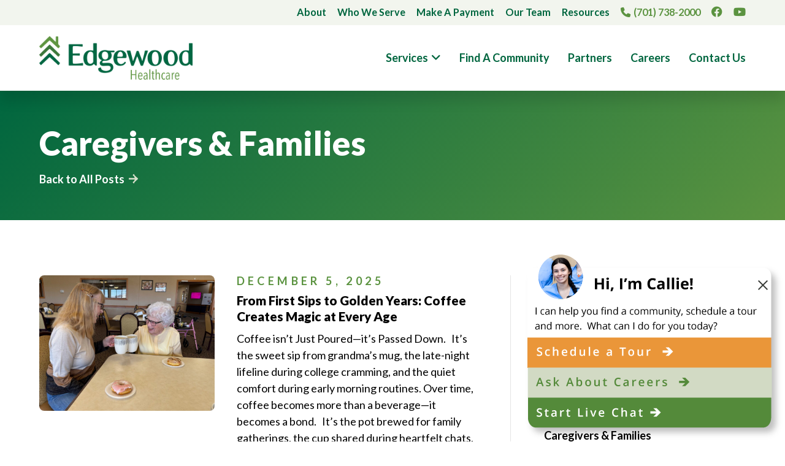

--- FILE ---
content_type: text/html; charset=UTF-8
request_url: https://www.edgewoodhealthcare.com/category/caregivers-families/
body_size: 13830
content:
<!doctype html>
<html lang="en-US" class="no-js">
<head>
<meta http-equiv="Content-Type" content="text/html; charset=UTF-8" /> 
<meta name="generator" content="WordPress 6.8.3" />
<meta http-equiv="X-UA-Compatible" content="IE=edge,chrome=1">
<meta name="viewport" content="width=device-width, initial-scale=1, user-scalable=no">
<!--<meta name="theme-color" content="#2E55B3" media="(prefers-color-scheme: light)">-->
<title>Caregivers &amp; Families Archives - Edgewood Healthcare</title>
<!-- Google Tag Manager -->
<script>(function(w,d,s,l,i){w[l]=w[l]||[];w[l].push({'gtm.start':
new Date().getTime(),event:'gtm.js'});var f=d.getElementsByTagName(s)[0],
j=d.createElement(s),dl=l!='dataLayer'?'&l='+l:'';j.async=true;j.src=
'https://www.googletagmanager.com/gtm.js?id='+i+dl;f.parentNode.insertBefore(j,f);
})(window,document,'script','dataLayer','GTM-WTM353FV');</script>
<!-- End Google Tag Manager --><meta name='robots' content='index, follow, max-image-preview:large, max-snippet:-1, max-video-preview:-1' />
	<style>img:is([sizes="auto" i], [sizes^="auto," i]) { contain-intrinsic-size: 3000px 1500px }</style>
	
	<!-- This site is optimized with the Yoast SEO Premium plugin v26.7 (Yoast SEO v26.7) - https://yoast.com/wordpress/plugins/seo/ -->
	<link rel="canonical" href="https://www.edgewoodhealthcare.com/category/caregivers-families/" />
	<link rel="next" href="https://www.edgewoodhealthcare.com/category/caregivers-families/page/2/" />
	<meta property="og:locale" content="en_US" />
	<meta property="og:type" content="article" />
	<meta property="og:title" content="Caregivers &amp; Families Archives" />
	<meta property="og:url" content="https://www.edgewoodhealthcare.com/category/caregivers-families/" />
	<meta property="og:site_name" content="Edgewood Healthcare" />
	<meta name="twitter:card" content="summary_large_image" />
	<script type="application/ld+json" class="yoast-schema-graph">{"@context":"https://schema.org","@graph":[{"@type":"CollectionPage","@id":"https://www.edgewoodhealthcare.com/category/caregivers-families/","url":"https://www.edgewoodhealthcare.com/category/caregivers-families/","name":"Caregivers &amp; Families Archives - Edgewood Healthcare","isPartOf":{"@id":"https://www.edgewoodhealthcare.com/#website"},"primaryImageOfPage":{"@id":"https://www.edgewoodhealthcare.com/category/caregivers-families/#primaryimage"},"image":{"@id":"https://www.edgewoodhealthcare.com/category/caregivers-families/#primaryimage"},"thumbnailUrl":"https://www.edgewoodhealthcare.com/wp-content/uploads/2025/10/Coffee-Cheers-Yellow-Shirt-scaled-e1760131617381-1920x1491.jpg","breadcrumb":{"@id":"https://www.edgewoodhealthcare.com/category/caregivers-families/#breadcrumb"},"inLanguage":"en-US"},{"@type":"ImageObject","inLanguage":"en-US","@id":"https://www.edgewoodhealthcare.com/category/caregivers-families/#primaryimage","url":"https://www.edgewoodhealthcare.com/wp-content/uploads/2025/10/Coffee-Cheers-Yellow-Shirt-scaled-e1760131617381-1920x1491.jpg","contentUrl":"https://www.edgewoodhealthcare.com/wp-content/uploads/2025/10/Coffee-Cheers-Yellow-Shirt-scaled-e1760131617381-1920x1491.jpg","width":2082,"height":1617,"caption":"two females doing a coffee cheers"},{"@type":"BreadcrumbList","@id":"https://www.edgewoodhealthcare.com/category/caregivers-families/#breadcrumb","itemListElement":[{"@type":"ListItem","position":1,"name":"Home","item":"https://www.edgewoodhealthcare.com/"},{"@type":"ListItem","position":2,"name":"Caregivers &amp; Families"}]},{"@type":"WebSite","@id":"https://www.edgewoodhealthcare.com/#website","url":"https://www.edgewoodhealthcare.com/","name":"Edgewood Healthcare","description":"","publisher":{"@id":"https://www.edgewoodhealthcare.com/#organization"},"potentialAction":[{"@type":"SearchAction","target":{"@type":"EntryPoint","urlTemplate":"https://www.edgewoodhealthcare.com/?s={search_term_string}"},"query-input":{"@type":"PropertyValueSpecification","valueRequired":true,"valueName":"search_term_string"}}],"inLanguage":"en-US"},{"@type":"Organization","@id":"https://www.edgewoodhealthcare.com/#organization","name":"Edgewood Healthcare","url":"https://www.edgewoodhealthcare.com/","logo":{"@type":"ImageObject","inLanguage":"en-US","@id":"https://www.edgewoodhealthcare.com/#/schema/logo/image/","url":"https://www.edgewoodhealthcare.com/wp-content/uploads/2025/04/LOGO-for-Google.png","contentUrl":"https://www.edgewoodhealthcare.com/wp-content/uploads/2025/04/LOGO-for-Google.png","width":265,"height":265,"caption":"Edgewood Healthcare"},"image":{"@id":"https://www.edgewoodhealthcare.com/#/schema/logo/image/"},"sameAs":["https://www.facebook.com/EdgewoodHealthcare"]}]}</script>
	<!-- / Yoast SEO Premium plugin. -->


<link rel='dns-prefetch' href='//www.google.com' />
<link rel="alternate" type="application/rss+xml" title="Edgewood Healthcare &raquo; Caregivers &amp; Families Category Feed" href="https://www.edgewoodhealthcare.com/category/caregivers-families/feed/" />
<script type="text/javascript">
/* <![CDATA[ */
window._wpemojiSettings = {"baseUrl":"https:\/\/s.w.org\/images\/core\/emoji\/16.0.1\/72x72\/","ext":".png","svgUrl":"https:\/\/s.w.org\/images\/core\/emoji\/16.0.1\/svg\/","svgExt":".svg","source":{"concatemoji":"https:\/\/www.edgewoodhealthcare.com\/wp-includes\/js\/wp-emoji-release.min.js?ver=6.8.3"}};
/*! This file is auto-generated */
!function(s,n){var o,i,e;function c(e){try{var t={supportTests:e,timestamp:(new Date).valueOf()};sessionStorage.setItem(o,JSON.stringify(t))}catch(e){}}function p(e,t,n){e.clearRect(0,0,e.canvas.width,e.canvas.height),e.fillText(t,0,0);var t=new Uint32Array(e.getImageData(0,0,e.canvas.width,e.canvas.height).data),a=(e.clearRect(0,0,e.canvas.width,e.canvas.height),e.fillText(n,0,0),new Uint32Array(e.getImageData(0,0,e.canvas.width,e.canvas.height).data));return t.every(function(e,t){return e===a[t]})}function u(e,t){e.clearRect(0,0,e.canvas.width,e.canvas.height),e.fillText(t,0,0);for(var n=e.getImageData(16,16,1,1),a=0;a<n.data.length;a++)if(0!==n.data[a])return!1;return!0}function f(e,t,n,a){switch(t){case"flag":return n(e,"\ud83c\udff3\ufe0f\u200d\u26a7\ufe0f","\ud83c\udff3\ufe0f\u200b\u26a7\ufe0f")?!1:!n(e,"\ud83c\udde8\ud83c\uddf6","\ud83c\udde8\u200b\ud83c\uddf6")&&!n(e,"\ud83c\udff4\udb40\udc67\udb40\udc62\udb40\udc65\udb40\udc6e\udb40\udc67\udb40\udc7f","\ud83c\udff4\u200b\udb40\udc67\u200b\udb40\udc62\u200b\udb40\udc65\u200b\udb40\udc6e\u200b\udb40\udc67\u200b\udb40\udc7f");case"emoji":return!a(e,"\ud83e\udedf")}return!1}function g(e,t,n,a){var r="undefined"!=typeof WorkerGlobalScope&&self instanceof WorkerGlobalScope?new OffscreenCanvas(300,150):s.createElement("canvas"),o=r.getContext("2d",{willReadFrequently:!0}),i=(o.textBaseline="top",o.font="600 32px Arial",{});return e.forEach(function(e){i[e]=t(o,e,n,a)}),i}function t(e){var t=s.createElement("script");t.src=e,t.defer=!0,s.head.appendChild(t)}"undefined"!=typeof Promise&&(o="wpEmojiSettingsSupports",i=["flag","emoji"],n.supports={everything:!0,everythingExceptFlag:!0},e=new Promise(function(e){s.addEventListener("DOMContentLoaded",e,{once:!0})}),new Promise(function(t){var n=function(){try{var e=JSON.parse(sessionStorage.getItem(o));if("object"==typeof e&&"number"==typeof e.timestamp&&(new Date).valueOf()<e.timestamp+604800&&"object"==typeof e.supportTests)return e.supportTests}catch(e){}return null}();if(!n){if("undefined"!=typeof Worker&&"undefined"!=typeof OffscreenCanvas&&"undefined"!=typeof URL&&URL.createObjectURL&&"undefined"!=typeof Blob)try{var e="postMessage("+g.toString()+"("+[JSON.stringify(i),f.toString(),p.toString(),u.toString()].join(",")+"));",a=new Blob([e],{type:"text/javascript"}),r=new Worker(URL.createObjectURL(a),{name:"wpTestEmojiSupports"});return void(r.onmessage=function(e){c(n=e.data),r.terminate(),t(n)})}catch(e){}c(n=g(i,f,p,u))}t(n)}).then(function(e){for(var t in e)n.supports[t]=e[t],n.supports.everything=n.supports.everything&&n.supports[t],"flag"!==t&&(n.supports.everythingExceptFlag=n.supports.everythingExceptFlag&&n.supports[t]);n.supports.everythingExceptFlag=n.supports.everythingExceptFlag&&!n.supports.flag,n.DOMReady=!1,n.readyCallback=function(){n.DOMReady=!0}}).then(function(){return e}).then(function(){var e;n.supports.everything||(n.readyCallback(),(e=n.source||{}).concatemoji?t(e.concatemoji):e.wpemoji&&e.twemoji&&(t(e.twemoji),t(e.wpemoji)))}))}((window,document),window._wpemojiSettings);
/* ]]> */
</script>
<style id='wp-emoji-styles-inline-css' type='text/css'>

	img.wp-smiley, img.emoji {
		display: inline !important;
		border: none !important;
		box-shadow: none !important;
		height: 1em !important;
		width: 1em !important;
		margin: 0 0.07em !important;
		vertical-align: -0.1em !important;
		background: none !important;
		padding: 0 !important;
	}
</style>
<link rel='stylesheet' id='wp-block-library-css' href='https://www.edgewoodhealthcare.com/wp-includes/css/dist/block-library/style.min.css?ver=6.8.3' type='text/css' media='all' />
<style id='classic-theme-styles-inline-css' type='text/css'>
/*! This file is auto-generated */
.wp-block-button__link{color:#fff;background-color:#32373c;border-radius:9999px;box-shadow:none;text-decoration:none;padding:calc(.667em + 2px) calc(1.333em + 2px);font-size:1.125em}.wp-block-file__button{background:#32373c;color:#fff;text-decoration:none}
</style>
<style id='safe-svg-svg-icon-style-inline-css' type='text/css'>
.safe-svg-cover{text-align:center}.safe-svg-cover .safe-svg-inside{display:inline-block;max-width:100%}.safe-svg-cover svg{fill:currentColor;height:100%;max-height:100%;max-width:100%;width:100%}

</style>
<style id='global-styles-inline-css' type='text/css'>
:root{--wp--preset--aspect-ratio--square: 1;--wp--preset--aspect-ratio--4-3: 4/3;--wp--preset--aspect-ratio--3-4: 3/4;--wp--preset--aspect-ratio--3-2: 3/2;--wp--preset--aspect-ratio--2-3: 2/3;--wp--preset--aspect-ratio--16-9: 16/9;--wp--preset--aspect-ratio--9-16: 9/16;--wp--preset--color--black: #000000;--wp--preset--color--cyan-bluish-gray: #abb8c3;--wp--preset--color--white: #ffffff;--wp--preset--color--pale-pink: #f78da7;--wp--preset--color--vivid-red: #cf2e2e;--wp--preset--color--luminous-vivid-orange: #ff6900;--wp--preset--color--luminous-vivid-amber: #fcb900;--wp--preset--color--light-green-cyan: #7bdcb5;--wp--preset--color--vivid-green-cyan: #00d084;--wp--preset--color--pale-cyan-blue: #8ed1fc;--wp--preset--color--vivid-cyan-blue: #0693e3;--wp--preset--color--vivid-purple: #9b51e0;--wp--preset--gradient--vivid-cyan-blue-to-vivid-purple: linear-gradient(135deg,rgba(6,147,227,1) 0%,rgb(155,81,224) 100%);--wp--preset--gradient--light-green-cyan-to-vivid-green-cyan: linear-gradient(135deg,rgb(122,220,180) 0%,rgb(0,208,130) 100%);--wp--preset--gradient--luminous-vivid-amber-to-luminous-vivid-orange: linear-gradient(135deg,rgba(252,185,0,1) 0%,rgba(255,105,0,1) 100%);--wp--preset--gradient--luminous-vivid-orange-to-vivid-red: linear-gradient(135deg,rgba(255,105,0,1) 0%,rgb(207,46,46) 100%);--wp--preset--gradient--very-light-gray-to-cyan-bluish-gray: linear-gradient(135deg,rgb(238,238,238) 0%,rgb(169,184,195) 100%);--wp--preset--gradient--cool-to-warm-spectrum: linear-gradient(135deg,rgb(74,234,220) 0%,rgb(151,120,209) 20%,rgb(207,42,186) 40%,rgb(238,44,130) 60%,rgb(251,105,98) 80%,rgb(254,248,76) 100%);--wp--preset--gradient--blush-light-purple: linear-gradient(135deg,rgb(255,206,236) 0%,rgb(152,150,240) 100%);--wp--preset--gradient--blush-bordeaux: linear-gradient(135deg,rgb(254,205,165) 0%,rgb(254,45,45) 50%,rgb(107,0,62) 100%);--wp--preset--gradient--luminous-dusk: linear-gradient(135deg,rgb(255,203,112) 0%,rgb(199,81,192) 50%,rgb(65,88,208) 100%);--wp--preset--gradient--pale-ocean: linear-gradient(135deg,rgb(255,245,203) 0%,rgb(182,227,212) 50%,rgb(51,167,181) 100%);--wp--preset--gradient--electric-grass: linear-gradient(135deg,rgb(202,248,128) 0%,rgb(113,206,126) 100%);--wp--preset--gradient--midnight: linear-gradient(135deg,rgb(2,3,129) 0%,rgb(40,116,252) 100%);--wp--preset--font-size--small: 13px;--wp--preset--font-size--medium: 20px;--wp--preset--font-size--large: 36px;--wp--preset--font-size--x-large: 42px;--wp--preset--spacing--20: 0.44rem;--wp--preset--spacing--30: 0.67rem;--wp--preset--spacing--40: 1rem;--wp--preset--spacing--50: 1.5rem;--wp--preset--spacing--60: 2.25rem;--wp--preset--spacing--70: 3.38rem;--wp--preset--spacing--80: 5.06rem;--wp--preset--shadow--natural: 6px 6px 9px rgba(0, 0, 0, 0.2);--wp--preset--shadow--deep: 12px 12px 50px rgba(0, 0, 0, 0.4);--wp--preset--shadow--sharp: 6px 6px 0px rgba(0, 0, 0, 0.2);--wp--preset--shadow--outlined: 6px 6px 0px -3px rgba(255, 255, 255, 1), 6px 6px rgba(0, 0, 0, 1);--wp--preset--shadow--crisp: 6px 6px 0px rgba(0, 0, 0, 1);}:where(.is-layout-flex){gap: 0.5em;}:where(.is-layout-grid){gap: 0.5em;}body .is-layout-flex{display: flex;}.is-layout-flex{flex-wrap: wrap;align-items: center;}.is-layout-flex > :is(*, div){margin: 0;}body .is-layout-grid{display: grid;}.is-layout-grid > :is(*, div){margin: 0;}:where(.wp-block-columns.is-layout-flex){gap: 2em;}:where(.wp-block-columns.is-layout-grid){gap: 2em;}:where(.wp-block-post-template.is-layout-flex){gap: 1.25em;}:where(.wp-block-post-template.is-layout-grid){gap: 1.25em;}.has-black-color{color: var(--wp--preset--color--black) !important;}.has-cyan-bluish-gray-color{color: var(--wp--preset--color--cyan-bluish-gray) !important;}.has-white-color{color: var(--wp--preset--color--white) !important;}.has-pale-pink-color{color: var(--wp--preset--color--pale-pink) !important;}.has-vivid-red-color{color: var(--wp--preset--color--vivid-red) !important;}.has-luminous-vivid-orange-color{color: var(--wp--preset--color--luminous-vivid-orange) !important;}.has-luminous-vivid-amber-color{color: var(--wp--preset--color--luminous-vivid-amber) !important;}.has-light-green-cyan-color{color: var(--wp--preset--color--light-green-cyan) !important;}.has-vivid-green-cyan-color{color: var(--wp--preset--color--vivid-green-cyan) !important;}.has-pale-cyan-blue-color{color: var(--wp--preset--color--pale-cyan-blue) !important;}.has-vivid-cyan-blue-color{color: var(--wp--preset--color--vivid-cyan-blue) !important;}.has-vivid-purple-color{color: var(--wp--preset--color--vivid-purple) !important;}.has-black-background-color{background-color: var(--wp--preset--color--black) !important;}.has-cyan-bluish-gray-background-color{background-color: var(--wp--preset--color--cyan-bluish-gray) !important;}.has-white-background-color{background-color: var(--wp--preset--color--white) !important;}.has-pale-pink-background-color{background-color: var(--wp--preset--color--pale-pink) !important;}.has-vivid-red-background-color{background-color: var(--wp--preset--color--vivid-red) !important;}.has-luminous-vivid-orange-background-color{background-color: var(--wp--preset--color--luminous-vivid-orange) !important;}.has-luminous-vivid-amber-background-color{background-color: var(--wp--preset--color--luminous-vivid-amber) !important;}.has-light-green-cyan-background-color{background-color: var(--wp--preset--color--light-green-cyan) !important;}.has-vivid-green-cyan-background-color{background-color: var(--wp--preset--color--vivid-green-cyan) !important;}.has-pale-cyan-blue-background-color{background-color: var(--wp--preset--color--pale-cyan-blue) !important;}.has-vivid-cyan-blue-background-color{background-color: var(--wp--preset--color--vivid-cyan-blue) !important;}.has-vivid-purple-background-color{background-color: var(--wp--preset--color--vivid-purple) !important;}.has-black-border-color{border-color: var(--wp--preset--color--black) !important;}.has-cyan-bluish-gray-border-color{border-color: var(--wp--preset--color--cyan-bluish-gray) !important;}.has-white-border-color{border-color: var(--wp--preset--color--white) !important;}.has-pale-pink-border-color{border-color: var(--wp--preset--color--pale-pink) !important;}.has-vivid-red-border-color{border-color: var(--wp--preset--color--vivid-red) !important;}.has-luminous-vivid-orange-border-color{border-color: var(--wp--preset--color--luminous-vivid-orange) !important;}.has-luminous-vivid-amber-border-color{border-color: var(--wp--preset--color--luminous-vivid-amber) !important;}.has-light-green-cyan-border-color{border-color: var(--wp--preset--color--light-green-cyan) !important;}.has-vivid-green-cyan-border-color{border-color: var(--wp--preset--color--vivid-green-cyan) !important;}.has-pale-cyan-blue-border-color{border-color: var(--wp--preset--color--pale-cyan-blue) !important;}.has-vivid-cyan-blue-border-color{border-color: var(--wp--preset--color--vivid-cyan-blue) !important;}.has-vivid-purple-border-color{border-color: var(--wp--preset--color--vivid-purple) !important;}.has-vivid-cyan-blue-to-vivid-purple-gradient-background{background: var(--wp--preset--gradient--vivid-cyan-blue-to-vivid-purple) !important;}.has-light-green-cyan-to-vivid-green-cyan-gradient-background{background: var(--wp--preset--gradient--light-green-cyan-to-vivid-green-cyan) !important;}.has-luminous-vivid-amber-to-luminous-vivid-orange-gradient-background{background: var(--wp--preset--gradient--luminous-vivid-amber-to-luminous-vivid-orange) !important;}.has-luminous-vivid-orange-to-vivid-red-gradient-background{background: var(--wp--preset--gradient--luminous-vivid-orange-to-vivid-red) !important;}.has-very-light-gray-to-cyan-bluish-gray-gradient-background{background: var(--wp--preset--gradient--very-light-gray-to-cyan-bluish-gray) !important;}.has-cool-to-warm-spectrum-gradient-background{background: var(--wp--preset--gradient--cool-to-warm-spectrum) !important;}.has-blush-light-purple-gradient-background{background: var(--wp--preset--gradient--blush-light-purple) !important;}.has-blush-bordeaux-gradient-background{background: var(--wp--preset--gradient--blush-bordeaux) !important;}.has-luminous-dusk-gradient-background{background: var(--wp--preset--gradient--luminous-dusk) !important;}.has-pale-ocean-gradient-background{background: var(--wp--preset--gradient--pale-ocean) !important;}.has-electric-grass-gradient-background{background: var(--wp--preset--gradient--electric-grass) !important;}.has-midnight-gradient-background{background: var(--wp--preset--gradient--midnight) !important;}.has-small-font-size{font-size: var(--wp--preset--font-size--small) !important;}.has-medium-font-size{font-size: var(--wp--preset--font-size--medium) !important;}.has-large-font-size{font-size: var(--wp--preset--font-size--large) !important;}.has-x-large-font-size{font-size: var(--wp--preset--font-size--x-large) !important;}
:where(.wp-block-post-template.is-layout-flex){gap: 1.25em;}:where(.wp-block-post-template.is-layout-grid){gap: 1.25em;}
:where(.wp-block-columns.is-layout-flex){gap: 2em;}:where(.wp-block-columns.is-layout-grid){gap: 2em;}
:root :where(.wp-block-pullquote){font-size: 1.5em;line-height: 1.6;}
</style>
<link rel='stylesheet' id='main-css' href='https://www.edgewoodhealthcare.com/wp-content/themes/edgewood-healthcare/css/style.css?ver=1.2.7' type='text/css' media='all' />
<script type="text/javascript" src="https://www.edgewoodhealthcare.com/wp-includes/js/jquery/jquery.min.js?ver=3.7.1" id="jquery-core-js"></script>
<script type="text/javascript" src="https://www.edgewoodhealthcare.com/wp-includes/js/jquery/jquery-migrate.min.js?ver=3.4.1" id="jquery-migrate-js"></script>
<script type="text/javascript" src="https://www.edgewoodhealthcare.com/wp-content/themes/edgewood-healthcare/js/main.min.js?ver=1.2.7" id="main-js"></script>
<link rel="https://api.w.org/" href="https://www.edgewoodhealthcare.com/wp-json/" /><link rel="alternate" title="JSON" type="application/json" href="https://www.edgewoodhealthcare.com/wp-json/wp/v2/categories/11" /><link rel="EditURI" type="application/rsd+xml" title="RSD" href="https://www.edgewoodhealthcare.com/xmlrpc.php?rsd" />
<meta name="generator" content="WordPress 6.8.3" />
    <link rel="preconnect" href="https://fonts.googleapis.com">
    <link rel="preconnect" href="https://fonts.gstatic.com" crossorigin>
    <link href="https://fonts.googleapis.com/css2?family=Lato:wght@400;700;900&display=swap" rel="stylesheet">
		<style type="text/css" id="wp-custom-css">
			/* Hide Edgewood Grand Forks 55+ location from Application form*/
.gchoice_2_8_39 {
    display: none;
}

.gfield--type-honeypot {
	visibility: hidden;
	opacity: 0;
	height: 0;
	overflow: hidden;
}		</style>
		</head>
<body class="archive category category-caregivers-families category-11 wp-theme-edgewood-healthcare">
<header id="header">
    <div id="header__top">
        <div class="container flex">
            <nav class="menu-eyebrow-menu-container"><ul id="menu-eyebrow-menu" class="menu"><li id="menu-item-38" class="menu-item menu-item-type-post_type menu-item-object-page menu-item-38"><a href="https://www.edgewoodhealthcare.com/about/">About</a></li>
<li id="menu-item-4932" class="menu-item menu-item-type-post_type menu-item-object-page menu-item-4932"><a href="https://www.edgewoodhealthcare.com/who-we-serve/">Who We Serve</a></li>
<li id="menu-item-42" class="menu-item menu-item-type-post_type menu-item-object-page menu-item-42"><a href="https://www.edgewoodhealthcare.com/payment/">Make A Payment</a></li>
<li id="menu-item-4805" class="menu-item menu-item-type-post_type menu-item-object-page menu-item-4805"><a href="https://www.edgewoodhealthcare.com/about/our-team/">Our Team</a></li>
<li id="menu-item-439" class="menu-item menu-item-type-post_type menu-item-object-page menu-item-439"><a href="https://www.edgewoodhealthcare.com/resources/">Resources</a></li>
</ul></nav>                            <a href="tel:(701) 738-2000" id="header__top__phone">(701) 738-2000</a>
                        	<ul class="social">
					<li><a href="https://www.facebook.com/EdgewoodHealthcare" target="_blank"><i class="fab fa-facebook"></i></a></li>
					<li><a href="https://www.youtube.com/user/EdgewoodSeniorLiving" target="_blank"><i class="fab fa-youtube"></i></a></li>
			</ul>
        </div>
    </div>
    <div id="header__main">
        <div class="container flex">
            <a id="logo" href="https://www.edgewoodhealthcare.com">
                <img src="https://www.edgewoodhealthcare.com/wp-content/themes/edgewood-healthcare/img/edgewood-healthcare-logo.png" alt="Edgewood Healthcare" />
            </a>
                            <a href="tel:(701) 738-2000" id="header__main__phone" class="button">(701) 738-2000</a>
                        <nav>
                <ul id="menu-main-menu" class="menu"><li id="menu-item-37" class="menu-item menu-item-type-post_type menu-item-object-page menu-item-has-children menu-item-37"><a href="https://www.edgewoodhealthcare.com/services/">Services</a>
<ul class="sub-menu">
	<li id="menu-item-52" class="menu-item menu-item-type-post_type menu-item-object-page menu-item-52"><a href="https://www.edgewoodhealthcare.com/services/55-living-options/">55+ Living Options</a></li>
	<li id="menu-item-51" class="menu-item menu-item-type-post_type menu-item-object-page menu-item-51"><a href="https://www.edgewoodhealthcare.com/services/independent-living/">Independent Living</a></li>
	<li id="menu-item-387" class="menu-item menu-item-type-post_type menu-item-object-page menu-item-387"><a href="https://www.edgewoodhealthcare.com/services/assisted-living/">Assisted Living</a></li>
	<li id="menu-item-388" class="menu-item menu-item-type-post_type menu-item-object-page menu-item-388"><a href="https://www.edgewoodhealthcare.com/services/memory-care/">Memory Care</a></li>
	<li id="menu-item-401" class="menu-item menu-item-type-post_type menu-item-object-page menu-item-401"><a href="https://www.edgewoodhealthcare.com/services/short-term-stays/">Short-Term Stays</a></li>
	<li id="menu-item-402" class="menu-item menu-item-type-post_type menu-item-object-page menu-item-402"><a href="https://www.edgewoodhealthcare.com/services/adult-day-services/">Adult Day Services</a></li>
</ul>
</li>
<li id="menu-item-35" class="menu-item menu-item-type-post_type menu-item-object-page menu-item-35"><a href="https://www.edgewoodhealthcare.com/find-community/">Find A Community</a></li>
<li id="menu-item-4933" class="menu-item menu-item-type-post_type menu-item-object-page menu-item-4933"><a href="https://www.edgewoodhealthcare.com/partners/">Partners</a></li>
<li id="menu-item-34" class="menu-item menu-item-type-post_type menu-item-object-page menu-item-34"><a href="https://www.edgewoodhealthcare.com/careers/">Careers</a></li>
<li id="menu-item-438" class="menu-item menu-item-type-post_type menu-item-object-page menu-item-438"><a href="https://www.edgewoodhealthcare.com/contact-us/">Contact Us</a></li>
</ul>            </nav>
            <a href="#" id="menu-button"><div class="bar"></div></a>
        </div>
    </div>
</header>
<section class="page-title">
	<div class="container">
					<h1>Caregivers &amp; Families</h1>
			<a href="https://www.edgewoodhealthcare.com/blog/" class="button button--ghost button--white">Back to All Posts</a>
			</div>
</section>
<main class="padded has-sidebar">
	<div class="container flex">
		<div class="content">
							<article class="article">
											<a href="https://www.edgewoodhealthcare.com/from-first-sips-to-golden-years-coffee-creates-magic-at-every-age/" class="article__image">
							<img width="2082" height="1617" src="https://www.edgewoodhealthcare.com/wp-content/uploads/2025/10/Coffee-Cheers-Yellow-Shirt-scaled-e1760131617381.jpg" class="attachment-post-thumbnail size-post-thumbnail wp-post-image" alt="two females doing a coffee cheers" decoding="async" fetchpriority="high" srcset="https://www.edgewoodhealthcare.com/wp-content/uploads/2025/10/Coffee-Cheers-Yellow-Shirt-scaled-e1760131617381.jpg 2082w, https://www.edgewoodhealthcare.com/wp-content/uploads/2025/10/Coffee-Cheers-Yellow-Shirt-scaled-e1760131617381-300x233.jpg 300w, https://www.edgewoodhealthcare.com/wp-content/uploads/2025/10/Coffee-Cheers-Yellow-Shirt-scaled-e1760131617381-1024x795.jpg 1024w, https://www.edgewoodhealthcare.com/wp-content/uploads/2025/10/Coffee-Cheers-Yellow-Shirt-scaled-e1760131617381-768x596.jpg 768w, https://www.edgewoodhealthcare.com/wp-content/uploads/2025/10/Coffee-Cheers-Yellow-Shirt-scaled-e1760131617381-1536x1193.jpg 1536w, https://www.edgewoodhealthcare.com/wp-content/uploads/2025/10/Coffee-Cheers-Yellow-Shirt-scaled-e1760131617381-2048x1591.jpg 2048w, https://www.edgewoodhealthcare.com/wp-content/uploads/2025/10/Coffee-Cheers-Yellow-Shirt-scaled-e1760131617381-1920x1491.jpg 1920w" sizes="(max-width: 2082px) 100vw, 2082px" />						</a>
										<div class="article__details">
						<h4>December 5, 2025</h4>
						<h3>From First Sips to Golden Years: Coffee Creates Magic at Every Age</h3>
						<p>Coffee isn’t Just Poured—it’s Passed Down. &nbsp; It’s the sweet sip from grandma’s mug, the late-night lifeline during college cramming, and the quiet comfort during early morning routines. Over time, coffee becomes more than a beverage—it becomes a bond. &nbsp; It’s the pot brewed for family gatherings, the cup shared during heartfelt chats, and the [&hellip;]</p>
						<a href="https://www.edgewoodhealthcare.com/from-first-sips-to-golden-years-coffee-creates-magic-at-every-age/" class="button button--ghost">Read Post</a>
					</div>
				</article>		
							<article class="article">
											<a href="https://www.edgewoodhealthcare.com/comfort-through-the-journey-what-hospice-and-palliative-care-really-mean/" class="article__image">
							<img width="968" height="673" src="https://www.edgewoodhealthcare.com/wp-content/uploads/2025/11/Hospice-Blog-Bedside-Image_edited.png" class="attachment-post-thumbnail size-post-thumbnail wp-post-image" alt="senior female laying in a bed with female at her bedside" decoding="async" srcset="https://www.edgewoodhealthcare.com/wp-content/uploads/2025/11/Hospice-Blog-Bedside-Image_edited.png 968w, https://www.edgewoodhealthcare.com/wp-content/uploads/2025/11/Hospice-Blog-Bedside-Image_edited-300x209.png 300w, https://www.edgewoodhealthcare.com/wp-content/uploads/2025/11/Hospice-Blog-Bedside-Image_edited-768x534.png 768w" sizes="(max-width: 968px) 100vw, 968px" />						</a>
										<div class="article__details">
						<h4>November 24, 2025</h4>
						<h3>Comfort Through the Journey: What Hospice and Palliative Care Really Mean</h3>
						<p>When someone you love is diagnosed with a serious illness, life can feel like it’s been split into a before and after. Suddenly, every decision carries weight, and every moment matters so much more. In these times, understanding what kind of care is available isn’t just helpful—it’s essential. You may have heard the terms palliative [&hellip;]</p>
						<a href="https://www.edgewoodhealthcare.com/comfort-through-the-journey-what-hospice-and-palliative-care-really-mean/" class="button button--ghost">Read Post</a>
					</div>
				</article>		
							<article class="article">
											<a href="https://www.edgewoodhealthcare.com/theres-no-place-like-home-a-look-back-on-what-was-happening-69-years-ago/" class="article__image">
							<img width="2048" height="1536" src="https://www.edgewoodhealthcare.com/wp-content/uploads/2025/10/Wizard-of-Oz-Header-Image.jpg" class="attachment-post-thumbnail size-post-thumbnail wp-post-image" alt="residents in wizard of oz themed costumes" decoding="async" srcset="https://www.edgewoodhealthcare.com/wp-content/uploads/2025/10/Wizard-of-Oz-Header-Image.jpg 2048w, https://www.edgewoodhealthcare.com/wp-content/uploads/2025/10/Wizard-of-Oz-Header-Image-300x225.jpg 300w, https://www.edgewoodhealthcare.com/wp-content/uploads/2025/10/Wizard-of-Oz-Header-Image-1024x768.jpg 1024w, https://www.edgewoodhealthcare.com/wp-content/uploads/2025/10/Wizard-of-Oz-Header-Image-768x576.jpg 768w, https://www.edgewoodhealthcare.com/wp-content/uploads/2025/10/Wizard-of-Oz-Header-Image-1536x1152.jpg 1536w, https://www.edgewoodhealthcare.com/wp-content/uploads/2025/10/Wizard-of-Oz-Header-Image-1920x1440.jpg 1920w" sizes="(max-width: 2048px) 100vw, 2048px" />						</a>
										<div class="article__details">
						<h4>October 30, 2025</h4>
						<h3>There’s No Place Like Home: A Look Back on What Was Happening 69 Years Ago….</h3>
						<p>&nbsp; On November 3rd,  1956, families gathered around their television sets, popcorn in hand, when The Wizard of Oz made its debut during CBS’s Ford Star Jubilee Series. They watched in amazement as Dorothy began her iconic journey down the Yellow Brick Road in a moment that became broadcast history.  1956 Brought Us Many Bold [&hellip;]</p>
						<a href="https://www.edgewoodhealthcare.com/theres-no-place-like-home-a-look-back-on-what-was-happening-69-years-ago/" class="button button--ghost">Read Post</a>
					</div>
				</article>		
							<article class="article">
											<a href="https://www.edgewoodhealthcare.com/senior-scam-prevention-watch-out-for-fast-talking-tricksters-in-disguise/" class="article__image">
							<img width="2560" height="1707" src="https://www.edgewoodhealthcare.com/wp-content/uploads/2025/10/Boo-Header-Scams-Blog-Image-scaled.jpg" class="attachment-post-thumbnail size-post-thumbnail wp-post-image" alt="Three female residents with halloween decor" decoding="async" loading="lazy" srcset="https://www.edgewoodhealthcare.com/wp-content/uploads/2025/10/Boo-Header-Scams-Blog-Image-scaled.jpg 2560w, https://www.edgewoodhealthcare.com/wp-content/uploads/2025/10/Boo-Header-Scams-Blog-Image-300x200.jpg 300w, https://www.edgewoodhealthcare.com/wp-content/uploads/2025/10/Boo-Header-Scams-Blog-Image-1024x683.jpg 1024w, https://www.edgewoodhealthcare.com/wp-content/uploads/2025/10/Boo-Header-Scams-Blog-Image-768x512.jpg 768w, https://www.edgewoodhealthcare.com/wp-content/uploads/2025/10/Boo-Header-Scams-Blog-Image-1536x1024.jpg 1536w, https://www.edgewoodhealthcare.com/wp-content/uploads/2025/10/Boo-Header-Scams-Blog-Image-2048x1365.jpg 2048w, https://www.edgewoodhealthcare.com/wp-content/uploads/2025/10/Boo-Header-Scams-Blog-Image-1920x1280.jpg 1920w" sizes="auto, (max-width: 2560px) 100vw, 2560px" />						</a>
										<div class="article__details">
						<h4>October 13, 2025</h4>
						<h3>Don’t Say BOO Before You Know Who You’re Talking To</h3>
						<p>&nbsp; Protecting Seniors from Phone Scams &nbsp; It was 7:42 a.m. when Henry’s phone rang. The voice on the other end was shaky and urgent: “Grandpa, it’s me—I’m in jail. I need money fast.” Henry&#8217;s heart raced. His grandson had just started college. Could this be real? The caller begged him not to tell anyone [&hellip;]</p>
						<a href="https://www.edgewoodhealthcare.com/senior-scam-prevention-watch-out-for-fast-talking-tricksters-in-disguise/" class="button button--ghost">Read Post</a>
					</div>
				</article>		
							<article class="article">
											<a href="https://www.edgewoodhealthcare.com/how-to-talk-to-someone-with-dementia-tips-for-caregivers/" class="article__image">
							<img width="1200" height="1200" src="https://www.edgewoodhealthcare.com/wp-content/uploads/2025/09/Dementia-Education-Series-Square.png" class="attachment-post-thumbnail size-post-thumbnail wp-post-image" alt="Dementia education series banner" decoding="async" loading="lazy" srcset="https://www.edgewoodhealthcare.com/wp-content/uploads/2025/09/Dementia-Education-Series-Square.png 1200w, https://www.edgewoodhealthcare.com/wp-content/uploads/2025/09/Dementia-Education-Series-Square-300x300.png 300w, https://www.edgewoodhealthcare.com/wp-content/uploads/2025/09/Dementia-Education-Series-Square-1024x1024.png 1024w, https://www.edgewoodhealthcare.com/wp-content/uploads/2025/09/Dementia-Education-Series-Square-150x150.png 150w, https://www.edgewoodhealthcare.com/wp-content/uploads/2025/09/Dementia-Education-Series-Square-768x768.png 768w" sizes="auto, (max-width: 1200px) 100vw, 1200px" />						</a>
										<div class="article__details">
						<h4>September 22, 2025</h4>
						<h3>How to Talk to Someone with Dementia: Helpful Communication Tips for Caregivers</h3>
						<p>When people hear the words “dementia” or “Alzheimer’s,” they often think of memory loss. But the effects go deeper—dementia impacts communication, behavior, and emotions, making everyday conversations more challenging over time. &nbsp; Why Communication Becomes Difficult &nbsp; Dementia gradually affects how people express themselves and understand others. As a result, they may feel anxious, confused, [&hellip;]</p>
						<a href="https://www.edgewoodhealthcare.com/how-to-talk-to-someone-with-dementia-tips-for-caregivers/" class="button button--ghost">Read Post</a>
					</div>
				</article>		
							<article class="article">
											<a href="https://www.edgewoodhealthcare.com/understanding-dementia-related-behaviors/" class="article__image">
							<img width="1200" height="1200" src="https://www.edgewoodhealthcare.com/wp-content/uploads/2025/09/Dementia-Education-Series-Square.png" class="attachment-post-thumbnail size-post-thumbnail wp-post-image" alt="Dementia education series banner" decoding="async" loading="lazy" srcset="https://www.edgewoodhealthcare.com/wp-content/uploads/2025/09/Dementia-Education-Series-Square.png 1200w, https://www.edgewoodhealthcare.com/wp-content/uploads/2025/09/Dementia-Education-Series-Square-300x300.png 300w, https://www.edgewoodhealthcare.com/wp-content/uploads/2025/09/Dementia-Education-Series-Square-1024x1024.png 1024w, https://www.edgewoodhealthcare.com/wp-content/uploads/2025/09/Dementia-Education-Series-Square-150x150.png 150w, https://www.edgewoodhealthcare.com/wp-content/uploads/2025/09/Dementia-Education-Series-Square-768x768.png 768w" sizes="auto, (max-width: 1200px) 100vw, 1200px" />						</a>
										<div class="article__details">
						<h4>September 15, 2025</h4>
						<h3>Understanding Dementia-Related Behaviors</h3>
						<p>Common Symptoms of Dementia Beyond Memory Loss &nbsp; When people hear dementia or Alzheimer’s disease, they often think of memory loss. While forgetfulness is one of the earliest and most recognized symptoms, dementia is much more than that. The disease also affects behavior, personality, and communication, leading to changes that can be challenging for families [&hellip;]</p>
						<a href="https://www.edgewoodhealthcare.com/understanding-dementia-related-behaviors/" class="button button--ghost">Read Post</a>
					</div>
				</article>		
							<article class="article">
											<a href="https://www.edgewoodhealthcare.com/five-steps-to-take-after-a-dementia-diagnosis/" class="article__image">
							<img width="1200" height="1200" src="https://www.edgewoodhealthcare.com/wp-content/uploads/2025/09/Dementia-Education-Series-Square.png" class="attachment-post-thumbnail size-post-thumbnail wp-post-image" alt="Dementia education series banner" decoding="async" loading="lazy" srcset="https://www.edgewoodhealthcare.com/wp-content/uploads/2025/09/Dementia-Education-Series-Square.png 1200w, https://www.edgewoodhealthcare.com/wp-content/uploads/2025/09/Dementia-Education-Series-Square-300x300.png 300w, https://www.edgewoodhealthcare.com/wp-content/uploads/2025/09/Dementia-Education-Series-Square-1024x1024.png 1024w, https://www.edgewoodhealthcare.com/wp-content/uploads/2025/09/Dementia-Education-Series-Square-150x150.png 150w, https://www.edgewoodhealthcare.com/wp-content/uploads/2025/09/Dementia-Education-Series-Square-768x768.png 768w" sizes="auto, (max-width: 1200px) 100vw, 1200px" />						</a>
										<div class="article__details">
						<h4>September 5, 2025</h4>
						<h3>Five Steps to Take After a Dementia Diagnosis</h3>
						<p>When someone you love is diagnosed with dementia, it can feel like the world has shifted in an instant. The questions, emotions, and uncertainty about what comes next can be overwhelming. Dementia affects more than the person who receives the diagnosis—it touches the entire family. That’s why we’ve created this guide with five important steps [&hellip;]</p>
						<a href="https://www.edgewoodhealthcare.com/five-steps-to-take-after-a-dementia-diagnosis/" class="button button--ghost">Read Post</a>
					</div>
				</article>		
							<article class="article">
											<a href="https://www.edgewoodhealthcare.com/together-we-are-edgewood/" class="article__image">
							<img width="750" height="1000" src="https://www.edgewoodhealthcare.com/wp-content/uploads/2025/08/Alexandria-Tri-Shaw-Image-e1755628819942.jpg" class="attachment-post-thumbnail size-post-thumbnail wp-post-image" alt="Senior residents enjoying tri-shaw rides" decoding="async" loading="lazy" />						</a>
										<div class="article__details">
						<h4>August 19, 2025</h4>
						<h3>Together, We Are Edgewood</h3>
						<p>&nbsp; &nbsp; At Edgewood Senior Living, every moment matters, and every person contributes to what makes our communities so special. From vibrant activity calendars to heartfelt connections, we celebrate it all. Whether it’s welcoming a new resident, honoring a staff milestone, or sharing a quiet moment over coffee, these daily experiences define who we are. [&hellip;]</p>
						<a href="https://www.edgewoodhealthcare.com/together-we-are-edgewood/" class="button button--ghost">Read Post</a>
					</div>
				</article>		
							<article class="article">
											<a href="https://www.edgewoodhealthcare.com/moving-to-assisted-living-a-step-by-step-guide-to-making-it-feel-like-home/" class="article__image">
							<img width="1200" height="900" src="https://www.edgewoodhealthcare.com/wp-content/uploads/2025/05/Female-resident-moving-into-Assisted-Living.jpg" class="attachment-post-thumbnail size-post-thumbnail wp-post-image" alt="female resident moving into assisted living apartment" decoding="async" loading="lazy" srcset="https://www.edgewoodhealthcare.com/wp-content/uploads/2025/05/Female-resident-moving-into-Assisted-Living.jpg 1200w, https://www.edgewoodhealthcare.com/wp-content/uploads/2025/05/Female-resident-moving-into-Assisted-Living-300x225.jpg 300w, https://www.edgewoodhealthcare.com/wp-content/uploads/2025/05/Female-resident-moving-into-Assisted-Living-1024x768.jpg 1024w, https://www.edgewoodhealthcare.com/wp-content/uploads/2025/05/Female-resident-moving-into-Assisted-Living-768x576.jpg 768w" sizes="auto, (max-width: 1200px) 100vw, 1200px" />						</a>
										<div class="article__details">
						<h4>July 21, 2025</h4>
						<h3>Moving to Assisted Living: A Step-by-Step Guide to Making It Feel Like Home</h3>
						<p>&nbsp; &nbsp; &nbsp; Deciding to move into an assisted living community is a major life transition—one that can feel both exciting and overwhelming. Whether you’re exploring options for yourself or a loved one, preparation is key to making the move smooth and successful. In this blog, we’ll cover what to ask during your search, how [&hellip;]</p>
						<a href="https://www.edgewoodhealthcare.com/moving-to-assisted-living-a-step-by-step-guide-to-making-it-feel-like-home/" class="button button--ghost">Read Post</a>
					</div>
				</article>		
							<article class="article">
											<a href="https://www.edgewoodhealthcare.com/calling-in-backup-how-to-share-the-care-and-avoid-burnout/" class="article__image">
							<img width="2560" height="1707" src="https://www.edgewoodhealthcare.com/wp-content/uploads/2025/03/Caregiving-is-a-gift-image-scaled.jpg" class="attachment-post-thumbnail size-post-thumbnail wp-post-image" alt="Edgewood Caregivers" decoding="async" loading="lazy" srcset="https://www.edgewoodhealthcare.com/wp-content/uploads/2025/03/Caregiving-is-a-gift-image-scaled.jpg 2560w, https://www.edgewoodhealthcare.com/wp-content/uploads/2025/03/Caregiving-is-a-gift-image-300x200.jpg 300w, https://www.edgewoodhealthcare.com/wp-content/uploads/2025/03/Caregiving-is-a-gift-image-1024x683.jpg 1024w, https://www.edgewoodhealthcare.com/wp-content/uploads/2025/03/Caregiving-is-a-gift-image-768x512.jpg 768w, https://www.edgewoodhealthcare.com/wp-content/uploads/2025/03/Caregiving-is-a-gift-image-1536x1024.jpg 1536w, https://www.edgewoodhealthcare.com/wp-content/uploads/2025/03/Caregiving-is-a-gift-image-2048x1365.jpg 2048w, https://www.edgewoodhealthcare.com/wp-content/uploads/2025/03/Caregiving-is-a-gift-image-1920x1280.jpg 1920w" sizes="auto, (max-width: 2560px) 100vw, 2560px" />						</a>
										<div class="article__details">
						<h4>July 10, 2025</h4>
						<h3>Calling in Backup: How to Share the Care and Avoid Burnout</h3>
						<p>&nbsp; Many adult children naturally step into the role of caregiver to help their aging parents. However, caregiving isn’t always black and white—it comes in many forms. Whether you’re helping with daily tasks or providing full-time care, it’s important to recognize that taking a break, or even passing the care to others, isn’t just okay—it’s [&hellip;]</p>
						<a href="https://www.edgewoodhealthcare.com/calling-in-backup-how-to-share-the-care-and-avoid-burnout/" class="button button--ghost">Read Post</a>
					</div>
				</article>		
										<div class="pagination">
					<span aria-current="page" class="page-numbers current">1</span>
<a class="page-numbers" href="https://www.edgewoodhealthcare.com/category/caregivers-families/page/2/">2</a>
<a class="page-numbers" href="https://www.edgewoodhealthcare.com/category/caregivers-families/page/3/">3</a>
<span class="page-numbers dots">&hellip;</span>
<a class="page-numbers" href="https://www.edgewoodhealthcare.com/category/caregivers-families/page/28/">28</a>
<a class="next page-numbers" href="https://www.edgewoodhealthcare.com/category/caregivers-families/page/2/">Older <i class="fa fa-angle-right"></i></a>				</div>
					</div>
		<aside class="sidebar">
			<div id="block-8" class="widget widget_block widget_search"><form role="search" method="get" action="https://www.edgewoodhealthcare.com/" class="wp-block-search__button-outside wp-block-search__text-button wp-block-search"    ><label class="wp-block-search__label" for="wp-block-search__input-1" >Search</label><div class="wp-block-search__inside-wrapper " ><input class="wp-block-search__input" id="wp-block-search__input-1" placeholder="Search posts..." value="" type="search" name="s" required /><button aria-label="Search" class="wp-block-search__button wp-element-button" type="submit" >Search</button></div></form></div><div id="block-9" class="widget widget_block">
<h3 class="wp-block-heading">Browse by Category</h3>
</div><div id="block-7" class="widget widget_block widget_categories"><ul class="wp-block-categories-list wp-block-categories">	<li class="cat-item cat-item-153"><a href="https://www.edgewoodhealthcare.com/category/edgewood-services/55-living/">55+ Living</a>
</li>
	<li class="cat-item cat-item-55"><a href="https://www.edgewoodhealthcare.com/category/edgewood-services/adult-day-services/">Adult Day Services</a>
</li>
	<li class="cat-item cat-item-20"><a href="https://www.edgewoodhealthcare.com/category/edgewood-services/assisted-living/">Assisted Living</a>
</li>
	<li class="cat-item cat-item-11 current-cat"><a aria-current="page" href="https://www.edgewoodhealthcare.com/category/caregivers-families/">Caregivers &amp; Families</a>
</li>
	<li class="cat-item cat-item-69"><a href="https://www.edgewoodhealthcare.com/category/edgewood-services/caringedge/">CaringEdge</a>
</li>
	<li class="cat-item cat-item-149"><a href="https://www.edgewoodhealthcare.com/category/edgewood-healthcare/">Edgewood Healthcare</a>
</li>
	<li class="cat-item cat-item-13"><a href="https://www.edgewoodhealthcare.com/category/edgewood-services/">Edgewood Services</a>
</li>
	<li class="cat-item cat-item-134"><a href="https://www.edgewoodhealthcare.com/category/elephant-in-the-room/">Elephant in the Room</a>
</li>
	<li class="cat-item cat-item-106"><a href="https://www.edgewoodhealthcare.com/category/employee-communication/">Employee Communication</a>
</li>
	<li class="cat-item cat-item-56"><a href="https://www.edgewoodhealthcare.com/category/health-wellness/">Health &amp; Wellness</a>
</li>
	<li class="cat-item cat-item-120"><a href="https://www.edgewoodhealthcare.com/category/edgewood-services/home-health/">Home Health</a>
</li>
	<li class="cat-item cat-item-92"><a href="https://www.edgewoodhealthcare.com/category/edgewood-services/hospice/">Hospice</a>
</li>
	<li class="cat-item cat-item-14"><a href="https://www.edgewoodhealthcare.com/category/edgewood-services/independent-living/">Independent Living</a>
</li>
	<li class="cat-item cat-item-54"><a href="https://www.edgewoodhealthcare.com/category/edgewood-services/memory-care/">Memory Care</a>
</li>
	<li class="cat-item cat-item-15"><a href="https://www.edgewoodhealthcare.com/category/news/">News</a>
</li>
	<li class="cat-item cat-item-83"><a href="https://www.edgewoodhealthcare.com/category/edgewood-services/outpatient-therapy/">Outpatient Therapy</a>
</li>
	<li class="cat-item cat-item-12"><a href="https://www.edgewoodhealthcare.com/category/press-releases/">Press Releases</a>
</li>
	<li class="cat-item cat-item-63"><a href="https://www.edgewoodhealthcare.com/category/edgewood-services/short-term-stay/">Short-Term Stay</a>
</li>
	<li class="cat-item cat-item-1"><a href="https://www.edgewoodhealthcare.com/category/uncategorized/">Uncategorized</a>
</li>
</ul></div>		</aside>
	</div>
</main>

<footer id="footer">
    <div id="footer__main">
        <div class="container flex">
            <div id="footer__main__contact">
                <img src="https://www.edgewoodhealthcare.com/wp-content/themes/edgewood-healthcare/img/edgewood-healthcare-logo-white.png" alt="Edgewood Healthcare">
                <ul>
                    <li><i class="fa fa-phone"></i><a href="tel:(701) 738-2000">(701) 738-2000</a></li>
                    <li><i class="fa fa-envelope"></i><a href="mailto:info@edgewoodhealthcare.com">info@edgewoodhealthcare.com</a></li>
                    <li><i class="fa fa-building"></i><p>4000 Garden View Dr, Suite 101<br />
Grand Forks, ND 58201</p>
</li>
                </ul>
                	<ul class="social">
					<li><a href="https://www.facebook.com/EdgewoodHealthcare" target="_blank"><i class="fab fa-facebook"></i></a></li>
					<li><a href="https://www.youtube.com/user/EdgewoodSeniorLiving" target="_blank"><i class="fab fa-youtube"></i></a></li>
			</ul>
            </div>
            <div id="footer__main__menus">
                <div>
                    <div id="nav_menu-3" class="widget widget_nav_menu"><h3 class="widget__title">Services</h3><div class="menu-footer-menu-services-container"><ul id="menu-footer-menu-services" class="menu"><li id="menu-item-55" class="menu-item menu-item-type-post_type menu-item-object-page menu-item-55"><a href="https://www.edgewoodhealthcare.com/services/55-living-options/">55+ Living Options</a></li>
<li id="menu-item-54" class="menu-item menu-item-type-post_type menu-item-object-page menu-item-54"><a href="https://www.edgewoodhealthcare.com/services/independent-living/">Independent Living</a></li>
<li id="menu-item-385" class="menu-item menu-item-type-post_type menu-item-object-page menu-item-385"><a href="https://www.edgewoodhealthcare.com/services/assisted-living/">Assisted Living</a></li>
<li id="menu-item-386" class="menu-item menu-item-type-post_type menu-item-object-page menu-item-386"><a href="https://www.edgewoodhealthcare.com/services/memory-care/">Memory Care</a></li>
<li id="menu-item-415" class="menu-item menu-item-type-post_type menu-item-object-page menu-item-415"><a href="https://www.edgewoodhealthcare.com/services/short-term-stays/">Short-Term Stays</a></li>
<li id="menu-item-416" class="menu-item menu-item-type-post_type menu-item-object-page menu-item-416"><a href="https://www.edgewoodhealthcare.com/services/adult-day-services/">Adult Day Services</a></li>
</ul></div></div>                </div>
                <div>
                    <div id="nav_menu-4" class="widget widget_nav_menu"><h3 class="widget__title">Resources</h3><div class="menu-footer-menu-resources-container"><ul id="menu-footer-menu-resources" class="menu"><li id="menu-item-56" class="menu-item menu-item-type-post_type menu-item-object-page menu-item-56"><a href="https://www.edgewoodhealthcare.com/find-community/">Find A Community</a></li>
<li id="menu-item-116" class="menu-item menu-item-type-post_type menu-item-object-page current_page_parent menu-item-116"><a href="https://www.edgewoodhealthcare.com/blog/">Blog</a></li>
<li id="menu-item-58" class="menu-item menu-item-type-post_type menu-item-object-page menu-item-58"><a href="https://www.edgewoodhealthcare.com/payment/">Make A Payment</a></li>
<li id="menu-item-4906" class="menu-item menu-item-type-post_type menu-item-object-resource menu-item-4906"><a href="https://www.edgewoodhealthcare.com/resources/cost-calculator/">Cost Calculator</a></li>
<li id="menu-item-57" class="menu-item menu-item-type-post_type menu-item-object-page menu-item-57"><a href="https://www.edgewoodhealthcare.com/careers/">Careers</a></li>
</ul></div></div>                </div>
                <div>
                    <div id="nav_menu-5" class="widget widget_nav_menu"><h3 class="widget__title">Partners</h3><div class="menu-footer-menu-partners-container"><ul id="menu-footer-menu-partners" class="menu"><li id="menu-item-59" class="menu-item menu-item-type-custom menu-item-object-custom menu-item-59"><a target="_blank" href="https://www.allcarehealthsolutions.com/">All Care</a></li>
<li id="menu-item-421" class="menu-item menu-item-type-custom menu-item-object-custom menu-item-421"><a target="_blank" href="https://caringedge.com/">CaringEdge</a></li>
<li id="menu-item-422" class="menu-item menu-item-type-custom menu-item-object-custom menu-item-422"><a target="_blank" href="https://yourhomecarecompanions.com/">Home Care Companions</a></li>
<li id="menu-item-423" class="menu-item menu-item-type-custom menu-item-object-custom menu-item-423"><a target="_blank" href="https://legacymedical.com/">Legacy IHP Solutions</a></li>
<li id="menu-item-4806" class="menu-item menu-item-type-custom menu-item-object-custom menu-item-4806"><a href="https://www.onesourcehh.com/">OneSource</a></li>
<li id="menu-item-424" class="menu-item menu-item-type-custom menu-item-object-custom menu-item-424"><a target="_blank" href="https://pioneerfamilymedicine.com/">Pioneer Family Medicine</a></li>
</ul></div></div>                </div>
                <div>
                    <div id="nav_menu-6" class="widget widget_nav_menu"><h3 class="widget__title">For Employees</h3><div class="menu-footer-menu-for-employees-container"><ul id="menu-footer-menu-for-employees" class="menu"><li id="menu-item-60" class="menu-item menu-item-type-custom menu-item-object-custom menu-item-60"><a href="https://outlook.office365.com/">Office365 Email</a></li>
<li id="menu-item-61" class="menu-item menu-item-type-custom menu-item-object-custom menu-item-61"><a href="https://edgewoodvista.sharepoint.com/_layouts/15/start.aspx#/SitePages/Home.aspx">SharePoint Online</a></li>
</ul></div></div>                </div>
            </div>
        </div>
    </div>
    <div id="footer__bottom">
        <div class="container flex">
            <ul>
                <li>&copy; 2026 Edgewood Healthcare</li>
                <li><a href="https://www.edgewoodhealthcare.com/privacy-policy/">Privacy Policy</a></li>
                <li><a href="/wp-content/uploads/2024/03/Edgewood_HIPAA_Notice.pdf" target="_blank">HIPAA</a></li>
                <li><a href="https://www.edgewoodhealthcare.com/contact-us/">Contact Us</a></li>
                <li>Website by <a href="https://www.opencaret.com" target="_blank">Open Caret</a></li>
            </ul>
            <p>This site is protected by reCAPTCHA and the Google <a target="_blank" href="https://policies.google.com/privacy">Privacy Policy</a> and <a target="_blank" href="https://policies.google.com/terms">Terms of Service</a> apply.</p>
        </div>
    </div>
    
</footer>
<!-- Google Tag Manager (noscript) -->
<noscript><iframe src="https://www.googletagmanager.com/ns.html?id=GTM-WTM353FV"
height="0" width="0" style="display:none;visibility:hidden"></iframe></noscript>
<!-- End Google Tag Manager (noscript) --><div style="position: fixed;vertical-align:center;" onclick="javascript:openNewWindow();" id="chatbutton" onmouseover="hover_button(this);" onmouseout="unhover_button(this);"></div><div id="slideDiv" style="position: fixed;width:300px;"></div><script type="text/javascript">
            var _owcss = _owcss || [];   
            _owcss.push(["site_url", "https://www.boomchatweb.com/"]);
            _owcss.push(["client_id", "a3KA5Y16Y7GB/iOMS6ZdUYpGrshSqDi4aqgTXJCoOr8="]);
            (function(){     
            var owc = document.createElement("script"); 
            owc.type = "text/javascript"; 
            owc.async = true;     
            owc.src = ('https:'==document.location.protocol?'https://':'http://')+"www.boomchatweb.com/chat/common_slide.js";     
            var s = document.getElementsByTagName("script")[0]; 
            s.parentNode.insertBefore(owc, s);   })(); 
        </script><script type="text/javascript" > var track = new Image(); track.src=('https:'==document.location.protocol?'https://':'http://')+"www.boomchatweb.com/?page=track_visitor&client_id=a3KA5Y16Y7GB/iOMS6ZdUYpGrshSqDi4aqgTXJCoOr8=&referrer_url="+encodeURIComponent(document.referrer)+"&current="+ document.URL; </script>
<script type="speculationrules">
{"prefetch":[{"source":"document","where":{"and":[{"href_matches":"\/*"},{"not":{"href_matches":["\/wp-*.php","\/wp-admin\/*","\/wp-content\/uploads\/*","\/wp-content\/*","\/wp-content\/plugins\/*","\/wp-content\/themes\/edgewood-healthcare\/*","\/*\\?(.+)"]}},{"not":{"selector_matches":"a[rel~=\"nofollow\"]"}},{"not":{"selector_matches":".no-prefetch, .no-prefetch a"}}]},"eagerness":"conservative"}]}
</script>
<script type="text/javascript" id="gforms_recaptcha_recaptcha-js-extra">
/* <![CDATA[ */
var gforms_recaptcha_recaptcha_strings = {"nonce":"b939259535","disconnect":"Disconnecting","change_connection_type":"Resetting","spinner":"https:\/\/www.edgewoodhealthcare.com\/wp-content\/plugins\/gravityforms\/images\/spinner.svg","connection_type":"classic","disable_badge":"1","change_connection_type_title":"Change Connection Type","change_connection_type_message":"Changing the connection type will delete your current settings.  Do you want to proceed?","disconnect_title":"Disconnect","disconnect_message":"Disconnecting from reCAPTCHA will delete your current settings.  Do you want to proceed?","site_key":"6Lf1qi8rAAAAAC7vSHnjsw8SEkF19tooollrYDEK"};
/* ]]> */
</script>
<script type="text/javascript" src="https://www.google.com/recaptcha/api.js?render=6Lf1qi8rAAAAAC7vSHnjsw8SEkF19tooollrYDEK&amp;ver=2.1.0" id="gforms_recaptcha_recaptcha-js" defer="defer" data-wp-strategy="defer"></script>
<script type="text/javascript" src="https://www.edgewoodhealthcare.com/wp-content/plugins/gravityformsrecaptcha/js/frontend.min.js?ver=2.1.0" id="gforms_recaptcha_frontend-js" defer="defer" data-wp-strategy="defer"></script>
</body>
</html>

--- FILE ---
content_type: text/html; charset=utf-8
request_url: https://www.google.com/recaptcha/api2/anchor?ar=1&k=6Lf1qi8rAAAAAC7vSHnjsw8SEkF19tooollrYDEK&co=aHR0cHM6Ly93d3cuZWRnZXdvb2RoZWFsdGhjYXJlLmNvbTo0NDM.&hl=en&v=N67nZn4AqZkNcbeMu4prBgzg&size=invisible&anchor-ms=20000&execute-ms=30000&cb=a53pgpsthm6g
body_size: 48601
content:
<!DOCTYPE HTML><html dir="ltr" lang="en"><head><meta http-equiv="Content-Type" content="text/html; charset=UTF-8">
<meta http-equiv="X-UA-Compatible" content="IE=edge">
<title>reCAPTCHA</title>
<style type="text/css">
/* cyrillic-ext */
@font-face {
  font-family: 'Roboto';
  font-style: normal;
  font-weight: 400;
  font-stretch: 100%;
  src: url(//fonts.gstatic.com/s/roboto/v48/KFO7CnqEu92Fr1ME7kSn66aGLdTylUAMa3GUBHMdazTgWw.woff2) format('woff2');
  unicode-range: U+0460-052F, U+1C80-1C8A, U+20B4, U+2DE0-2DFF, U+A640-A69F, U+FE2E-FE2F;
}
/* cyrillic */
@font-face {
  font-family: 'Roboto';
  font-style: normal;
  font-weight: 400;
  font-stretch: 100%;
  src: url(//fonts.gstatic.com/s/roboto/v48/KFO7CnqEu92Fr1ME7kSn66aGLdTylUAMa3iUBHMdazTgWw.woff2) format('woff2');
  unicode-range: U+0301, U+0400-045F, U+0490-0491, U+04B0-04B1, U+2116;
}
/* greek-ext */
@font-face {
  font-family: 'Roboto';
  font-style: normal;
  font-weight: 400;
  font-stretch: 100%;
  src: url(//fonts.gstatic.com/s/roboto/v48/KFO7CnqEu92Fr1ME7kSn66aGLdTylUAMa3CUBHMdazTgWw.woff2) format('woff2');
  unicode-range: U+1F00-1FFF;
}
/* greek */
@font-face {
  font-family: 'Roboto';
  font-style: normal;
  font-weight: 400;
  font-stretch: 100%;
  src: url(//fonts.gstatic.com/s/roboto/v48/KFO7CnqEu92Fr1ME7kSn66aGLdTylUAMa3-UBHMdazTgWw.woff2) format('woff2');
  unicode-range: U+0370-0377, U+037A-037F, U+0384-038A, U+038C, U+038E-03A1, U+03A3-03FF;
}
/* math */
@font-face {
  font-family: 'Roboto';
  font-style: normal;
  font-weight: 400;
  font-stretch: 100%;
  src: url(//fonts.gstatic.com/s/roboto/v48/KFO7CnqEu92Fr1ME7kSn66aGLdTylUAMawCUBHMdazTgWw.woff2) format('woff2');
  unicode-range: U+0302-0303, U+0305, U+0307-0308, U+0310, U+0312, U+0315, U+031A, U+0326-0327, U+032C, U+032F-0330, U+0332-0333, U+0338, U+033A, U+0346, U+034D, U+0391-03A1, U+03A3-03A9, U+03B1-03C9, U+03D1, U+03D5-03D6, U+03F0-03F1, U+03F4-03F5, U+2016-2017, U+2034-2038, U+203C, U+2040, U+2043, U+2047, U+2050, U+2057, U+205F, U+2070-2071, U+2074-208E, U+2090-209C, U+20D0-20DC, U+20E1, U+20E5-20EF, U+2100-2112, U+2114-2115, U+2117-2121, U+2123-214F, U+2190, U+2192, U+2194-21AE, U+21B0-21E5, U+21F1-21F2, U+21F4-2211, U+2213-2214, U+2216-22FF, U+2308-230B, U+2310, U+2319, U+231C-2321, U+2336-237A, U+237C, U+2395, U+239B-23B7, U+23D0, U+23DC-23E1, U+2474-2475, U+25AF, U+25B3, U+25B7, U+25BD, U+25C1, U+25CA, U+25CC, U+25FB, U+266D-266F, U+27C0-27FF, U+2900-2AFF, U+2B0E-2B11, U+2B30-2B4C, U+2BFE, U+3030, U+FF5B, U+FF5D, U+1D400-1D7FF, U+1EE00-1EEFF;
}
/* symbols */
@font-face {
  font-family: 'Roboto';
  font-style: normal;
  font-weight: 400;
  font-stretch: 100%;
  src: url(//fonts.gstatic.com/s/roboto/v48/KFO7CnqEu92Fr1ME7kSn66aGLdTylUAMaxKUBHMdazTgWw.woff2) format('woff2');
  unicode-range: U+0001-000C, U+000E-001F, U+007F-009F, U+20DD-20E0, U+20E2-20E4, U+2150-218F, U+2190, U+2192, U+2194-2199, U+21AF, U+21E6-21F0, U+21F3, U+2218-2219, U+2299, U+22C4-22C6, U+2300-243F, U+2440-244A, U+2460-24FF, U+25A0-27BF, U+2800-28FF, U+2921-2922, U+2981, U+29BF, U+29EB, U+2B00-2BFF, U+4DC0-4DFF, U+FFF9-FFFB, U+10140-1018E, U+10190-1019C, U+101A0, U+101D0-101FD, U+102E0-102FB, U+10E60-10E7E, U+1D2C0-1D2D3, U+1D2E0-1D37F, U+1F000-1F0FF, U+1F100-1F1AD, U+1F1E6-1F1FF, U+1F30D-1F30F, U+1F315, U+1F31C, U+1F31E, U+1F320-1F32C, U+1F336, U+1F378, U+1F37D, U+1F382, U+1F393-1F39F, U+1F3A7-1F3A8, U+1F3AC-1F3AF, U+1F3C2, U+1F3C4-1F3C6, U+1F3CA-1F3CE, U+1F3D4-1F3E0, U+1F3ED, U+1F3F1-1F3F3, U+1F3F5-1F3F7, U+1F408, U+1F415, U+1F41F, U+1F426, U+1F43F, U+1F441-1F442, U+1F444, U+1F446-1F449, U+1F44C-1F44E, U+1F453, U+1F46A, U+1F47D, U+1F4A3, U+1F4B0, U+1F4B3, U+1F4B9, U+1F4BB, U+1F4BF, U+1F4C8-1F4CB, U+1F4D6, U+1F4DA, U+1F4DF, U+1F4E3-1F4E6, U+1F4EA-1F4ED, U+1F4F7, U+1F4F9-1F4FB, U+1F4FD-1F4FE, U+1F503, U+1F507-1F50B, U+1F50D, U+1F512-1F513, U+1F53E-1F54A, U+1F54F-1F5FA, U+1F610, U+1F650-1F67F, U+1F687, U+1F68D, U+1F691, U+1F694, U+1F698, U+1F6AD, U+1F6B2, U+1F6B9-1F6BA, U+1F6BC, U+1F6C6-1F6CF, U+1F6D3-1F6D7, U+1F6E0-1F6EA, U+1F6F0-1F6F3, U+1F6F7-1F6FC, U+1F700-1F7FF, U+1F800-1F80B, U+1F810-1F847, U+1F850-1F859, U+1F860-1F887, U+1F890-1F8AD, U+1F8B0-1F8BB, U+1F8C0-1F8C1, U+1F900-1F90B, U+1F93B, U+1F946, U+1F984, U+1F996, U+1F9E9, U+1FA00-1FA6F, U+1FA70-1FA7C, U+1FA80-1FA89, U+1FA8F-1FAC6, U+1FACE-1FADC, U+1FADF-1FAE9, U+1FAF0-1FAF8, U+1FB00-1FBFF;
}
/* vietnamese */
@font-face {
  font-family: 'Roboto';
  font-style: normal;
  font-weight: 400;
  font-stretch: 100%;
  src: url(//fonts.gstatic.com/s/roboto/v48/KFO7CnqEu92Fr1ME7kSn66aGLdTylUAMa3OUBHMdazTgWw.woff2) format('woff2');
  unicode-range: U+0102-0103, U+0110-0111, U+0128-0129, U+0168-0169, U+01A0-01A1, U+01AF-01B0, U+0300-0301, U+0303-0304, U+0308-0309, U+0323, U+0329, U+1EA0-1EF9, U+20AB;
}
/* latin-ext */
@font-face {
  font-family: 'Roboto';
  font-style: normal;
  font-weight: 400;
  font-stretch: 100%;
  src: url(//fonts.gstatic.com/s/roboto/v48/KFO7CnqEu92Fr1ME7kSn66aGLdTylUAMa3KUBHMdazTgWw.woff2) format('woff2');
  unicode-range: U+0100-02BA, U+02BD-02C5, U+02C7-02CC, U+02CE-02D7, U+02DD-02FF, U+0304, U+0308, U+0329, U+1D00-1DBF, U+1E00-1E9F, U+1EF2-1EFF, U+2020, U+20A0-20AB, U+20AD-20C0, U+2113, U+2C60-2C7F, U+A720-A7FF;
}
/* latin */
@font-face {
  font-family: 'Roboto';
  font-style: normal;
  font-weight: 400;
  font-stretch: 100%;
  src: url(//fonts.gstatic.com/s/roboto/v48/KFO7CnqEu92Fr1ME7kSn66aGLdTylUAMa3yUBHMdazQ.woff2) format('woff2');
  unicode-range: U+0000-00FF, U+0131, U+0152-0153, U+02BB-02BC, U+02C6, U+02DA, U+02DC, U+0304, U+0308, U+0329, U+2000-206F, U+20AC, U+2122, U+2191, U+2193, U+2212, U+2215, U+FEFF, U+FFFD;
}
/* cyrillic-ext */
@font-face {
  font-family: 'Roboto';
  font-style: normal;
  font-weight: 500;
  font-stretch: 100%;
  src: url(//fonts.gstatic.com/s/roboto/v48/KFO7CnqEu92Fr1ME7kSn66aGLdTylUAMa3GUBHMdazTgWw.woff2) format('woff2');
  unicode-range: U+0460-052F, U+1C80-1C8A, U+20B4, U+2DE0-2DFF, U+A640-A69F, U+FE2E-FE2F;
}
/* cyrillic */
@font-face {
  font-family: 'Roboto';
  font-style: normal;
  font-weight: 500;
  font-stretch: 100%;
  src: url(//fonts.gstatic.com/s/roboto/v48/KFO7CnqEu92Fr1ME7kSn66aGLdTylUAMa3iUBHMdazTgWw.woff2) format('woff2');
  unicode-range: U+0301, U+0400-045F, U+0490-0491, U+04B0-04B1, U+2116;
}
/* greek-ext */
@font-face {
  font-family: 'Roboto';
  font-style: normal;
  font-weight: 500;
  font-stretch: 100%;
  src: url(//fonts.gstatic.com/s/roboto/v48/KFO7CnqEu92Fr1ME7kSn66aGLdTylUAMa3CUBHMdazTgWw.woff2) format('woff2');
  unicode-range: U+1F00-1FFF;
}
/* greek */
@font-face {
  font-family: 'Roboto';
  font-style: normal;
  font-weight: 500;
  font-stretch: 100%;
  src: url(//fonts.gstatic.com/s/roboto/v48/KFO7CnqEu92Fr1ME7kSn66aGLdTylUAMa3-UBHMdazTgWw.woff2) format('woff2');
  unicode-range: U+0370-0377, U+037A-037F, U+0384-038A, U+038C, U+038E-03A1, U+03A3-03FF;
}
/* math */
@font-face {
  font-family: 'Roboto';
  font-style: normal;
  font-weight: 500;
  font-stretch: 100%;
  src: url(//fonts.gstatic.com/s/roboto/v48/KFO7CnqEu92Fr1ME7kSn66aGLdTylUAMawCUBHMdazTgWw.woff2) format('woff2');
  unicode-range: U+0302-0303, U+0305, U+0307-0308, U+0310, U+0312, U+0315, U+031A, U+0326-0327, U+032C, U+032F-0330, U+0332-0333, U+0338, U+033A, U+0346, U+034D, U+0391-03A1, U+03A3-03A9, U+03B1-03C9, U+03D1, U+03D5-03D6, U+03F0-03F1, U+03F4-03F5, U+2016-2017, U+2034-2038, U+203C, U+2040, U+2043, U+2047, U+2050, U+2057, U+205F, U+2070-2071, U+2074-208E, U+2090-209C, U+20D0-20DC, U+20E1, U+20E5-20EF, U+2100-2112, U+2114-2115, U+2117-2121, U+2123-214F, U+2190, U+2192, U+2194-21AE, U+21B0-21E5, U+21F1-21F2, U+21F4-2211, U+2213-2214, U+2216-22FF, U+2308-230B, U+2310, U+2319, U+231C-2321, U+2336-237A, U+237C, U+2395, U+239B-23B7, U+23D0, U+23DC-23E1, U+2474-2475, U+25AF, U+25B3, U+25B7, U+25BD, U+25C1, U+25CA, U+25CC, U+25FB, U+266D-266F, U+27C0-27FF, U+2900-2AFF, U+2B0E-2B11, U+2B30-2B4C, U+2BFE, U+3030, U+FF5B, U+FF5D, U+1D400-1D7FF, U+1EE00-1EEFF;
}
/* symbols */
@font-face {
  font-family: 'Roboto';
  font-style: normal;
  font-weight: 500;
  font-stretch: 100%;
  src: url(//fonts.gstatic.com/s/roboto/v48/KFO7CnqEu92Fr1ME7kSn66aGLdTylUAMaxKUBHMdazTgWw.woff2) format('woff2');
  unicode-range: U+0001-000C, U+000E-001F, U+007F-009F, U+20DD-20E0, U+20E2-20E4, U+2150-218F, U+2190, U+2192, U+2194-2199, U+21AF, U+21E6-21F0, U+21F3, U+2218-2219, U+2299, U+22C4-22C6, U+2300-243F, U+2440-244A, U+2460-24FF, U+25A0-27BF, U+2800-28FF, U+2921-2922, U+2981, U+29BF, U+29EB, U+2B00-2BFF, U+4DC0-4DFF, U+FFF9-FFFB, U+10140-1018E, U+10190-1019C, U+101A0, U+101D0-101FD, U+102E0-102FB, U+10E60-10E7E, U+1D2C0-1D2D3, U+1D2E0-1D37F, U+1F000-1F0FF, U+1F100-1F1AD, U+1F1E6-1F1FF, U+1F30D-1F30F, U+1F315, U+1F31C, U+1F31E, U+1F320-1F32C, U+1F336, U+1F378, U+1F37D, U+1F382, U+1F393-1F39F, U+1F3A7-1F3A8, U+1F3AC-1F3AF, U+1F3C2, U+1F3C4-1F3C6, U+1F3CA-1F3CE, U+1F3D4-1F3E0, U+1F3ED, U+1F3F1-1F3F3, U+1F3F5-1F3F7, U+1F408, U+1F415, U+1F41F, U+1F426, U+1F43F, U+1F441-1F442, U+1F444, U+1F446-1F449, U+1F44C-1F44E, U+1F453, U+1F46A, U+1F47D, U+1F4A3, U+1F4B0, U+1F4B3, U+1F4B9, U+1F4BB, U+1F4BF, U+1F4C8-1F4CB, U+1F4D6, U+1F4DA, U+1F4DF, U+1F4E3-1F4E6, U+1F4EA-1F4ED, U+1F4F7, U+1F4F9-1F4FB, U+1F4FD-1F4FE, U+1F503, U+1F507-1F50B, U+1F50D, U+1F512-1F513, U+1F53E-1F54A, U+1F54F-1F5FA, U+1F610, U+1F650-1F67F, U+1F687, U+1F68D, U+1F691, U+1F694, U+1F698, U+1F6AD, U+1F6B2, U+1F6B9-1F6BA, U+1F6BC, U+1F6C6-1F6CF, U+1F6D3-1F6D7, U+1F6E0-1F6EA, U+1F6F0-1F6F3, U+1F6F7-1F6FC, U+1F700-1F7FF, U+1F800-1F80B, U+1F810-1F847, U+1F850-1F859, U+1F860-1F887, U+1F890-1F8AD, U+1F8B0-1F8BB, U+1F8C0-1F8C1, U+1F900-1F90B, U+1F93B, U+1F946, U+1F984, U+1F996, U+1F9E9, U+1FA00-1FA6F, U+1FA70-1FA7C, U+1FA80-1FA89, U+1FA8F-1FAC6, U+1FACE-1FADC, U+1FADF-1FAE9, U+1FAF0-1FAF8, U+1FB00-1FBFF;
}
/* vietnamese */
@font-face {
  font-family: 'Roboto';
  font-style: normal;
  font-weight: 500;
  font-stretch: 100%;
  src: url(//fonts.gstatic.com/s/roboto/v48/KFO7CnqEu92Fr1ME7kSn66aGLdTylUAMa3OUBHMdazTgWw.woff2) format('woff2');
  unicode-range: U+0102-0103, U+0110-0111, U+0128-0129, U+0168-0169, U+01A0-01A1, U+01AF-01B0, U+0300-0301, U+0303-0304, U+0308-0309, U+0323, U+0329, U+1EA0-1EF9, U+20AB;
}
/* latin-ext */
@font-face {
  font-family: 'Roboto';
  font-style: normal;
  font-weight: 500;
  font-stretch: 100%;
  src: url(//fonts.gstatic.com/s/roboto/v48/KFO7CnqEu92Fr1ME7kSn66aGLdTylUAMa3KUBHMdazTgWw.woff2) format('woff2');
  unicode-range: U+0100-02BA, U+02BD-02C5, U+02C7-02CC, U+02CE-02D7, U+02DD-02FF, U+0304, U+0308, U+0329, U+1D00-1DBF, U+1E00-1E9F, U+1EF2-1EFF, U+2020, U+20A0-20AB, U+20AD-20C0, U+2113, U+2C60-2C7F, U+A720-A7FF;
}
/* latin */
@font-face {
  font-family: 'Roboto';
  font-style: normal;
  font-weight: 500;
  font-stretch: 100%;
  src: url(//fonts.gstatic.com/s/roboto/v48/KFO7CnqEu92Fr1ME7kSn66aGLdTylUAMa3yUBHMdazQ.woff2) format('woff2');
  unicode-range: U+0000-00FF, U+0131, U+0152-0153, U+02BB-02BC, U+02C6, U+02DA, U+02DC, U+0304, U+0308, U+0329, U+2000-206F, U+20AC, U+2122, U+2191, U+2193, U+2212, U+2215, U+FEFF, U+FFFD;
}
/* cyrillic-ext */
@font-face {
  font-family: 'Roboto';
  font-style: normal;
  font-weight: 900;
  font-stretch: 100%;
  src: url(//fonts.gstatic.com/s/roboto/v48/KFO7CnqEu92Fr1ME7kSn66aGLdTylUAMa3GUBHMdazTgWw.woff2) format('woff2');
  unicode-range: U+0460-052F, U+1C80-1C8A, U+20B4, U+2DE0-2DFF, U+A640-A69F, U+FE2E-FE2F;
}
/* cyrillic */
@font-face {
  font-family: 'Roboto';
  font-style: normal;
  font-weight: 900;
  font-stretch: 100%;
  src: url(//fonts.gstatic.com/s/roboto/v48/KFO7CnqEu92Fr1ME7kSn66aGLdTylUAMa3iUBHMdazTgWw.woff2) format('woff2');
  unicode-range: U+0301, U+0400-045F, U+0490-0491, U+04B0-04B1, U+2116;
}
/* greek-ext */
@font-face {
  font-family: 'Roboto';
  font-style: normal;
  font-weight: 900;
  font-stretch: 100%;
  src: url(//fonts.gstatic.com/s/roboto/v48/KFO7CnqEu92Fr1ME7kSn66aGLdTylUAMa3CUBHMdazTgWw.woff2) format('woff2');
  unicode-range: U+1F00-1FFF;
}
/* greek */
@font-face {
  font-family: 'Roboto';
  font-style: normal;
  font-weight: 900;
  font-stretch: 100%;
  src: url(//fonts.gstatic.com/s/roboto/v48/KFO7CnqEu92Fr1ME7kSn66aGLdTylUAMa3-UBHMdazTgWw.woff2) format('woff2');
  unicode-range: U+0370-0377, U+037A-037F, U+0384-038A, U+038C, U+038E-03A1, U+03A3-03FF;
}
/* math */
@font-face {
  font-family: 'Roboto';
  font-style: normal;
  font-weight: 900;
  font-stretch: 100%;
  src: url(//fonts.gstatic.com/s/roboto/v48/KFO7CnqEu92Fr1ME7kSn66aGLdTylUAMawCUBHMdazTgWw.woff2) format('woff2');
  unicode-range: U+0302-0303, U+0305, U+0307-0308, U+0310, U+0312, U+0315, U+031A, U+0326-0327, U+032C, U+032F-0330, U+0332-0333, U+0338, U+033A, U+0346, U+034D, U+0391-03A1, U+03A3-03A9, U+03B1-03C9, U+03D1, U+03D5-03D6, U+03F0-03F1, U+03F4-03F5, U+2016-2017, U+2034-2038, U+203C, U+2040, U+2043, U+2047, U+2050, U+2057, U+205F, U+2070-2071, U+2074-208E, U+2090-209C, U+20D0-20DC, U+20E1, U+20E5-20EF, U+2100-2112, U+2114-2115, U+2117-2121, U+2123-214F, U+2190, U+2192, U+2194-21AE, U+21B0-21E5, U+21F1-21F2, U+21F4-2211, U+2213-2214, U+2216-22FF, U+2308-230B, U+2310, U+2319, U+231C-2321, U+2336-237A, U+237C, U+2395, U+239B-23B7, U+23D0, U+23DC-23E1, U+2474-2475, U+25AF, U+25B3, U+25B7, U+25BD, U+25C1, U+25CA, U+25CC, U+25FB, U+266D-266F, U+27C0-27FF, U+2900-2AFF, U+2B0E-2B11, U+2B30-2B4C, U+2BFE, U+3030, U+FF5B, U+FF5D, U+1D400-1D7FF, U+1EE00-1EEFF;
}
/* symbols */
@font-face {
  font-family: 'Roboto';
  font-style: normal;
  font-weight: 900;
  font-stretch: 100%;
  src: url(//fonts.gstatic.com/s/roboto/v48/KFO7CnqEu92Fr1ME7kSn66aGLdTylUAMaxKUBHMdazTgWw.woff2) format('woff2');
  unicode-range: U+0001-000C, U+000E-001F, U+007F-009F, U+20DD-20E0, U+20E2-20E4, U+2150-218F, U+2190, U+2192, U+2194-2199, U+21AF, U+21E6-21F0, U+21F3, U+2218-2219, U+2299, U+22C4-22C6, U+2300-243F, U+2440-244A, U+2460-24FF, U+25A0-27BF, U+2800-28FF, U+2921-2922, U+2981, U+29BF, U+29EB, U+2B00-2BFF, U+4DC0-4DFF, U+FFF9-FFFB, U+10140-1018E, U+10190-1019C, U+101A0, U+101D0-101FD, U+102E0-102FB, U+10E60-10E7E, U+1D2C0-1D2D3, U+1D2E0-1D37F, U+1F000-1F0FF, U+1F100-1F1AD, U+1F1E6-1F1FF, U+1F30D-1F30F, U+1F315, U+1F31C, U+1F31E, U+1F320-1F32C, U+1F336, U+1F378, U+1F37D, U+1F382, U+1F393-1F39F, U+1F3A7-1F3A8, U+1F3AC-1F3AF, U+1F3C2, U+1F3C4-1F3C6, U+1F3CA-1F3CE, U+1F3D4-1F3E0, U+1F3ED, U+1F3F1-1F3F3, U+1F3F5-1F3F7, U+1F408, U+1F415, U+1F41F, U+1F426, U+1F43F, U+1F441-1F442, U+1F444, U+1F446-1F449, U+1F44C-1F44E, U+1F453, U+1F46A, U+1F47D, U+1F4A3, U+1F4B0, U+1F4B3, U+1F4B9, U+1F4BB, U+1F4BF, U+1F4C8-1F4CB, U+1F4D6, U+1F4DA, U+1F4DF, U+1F4E3-1F4E6, U+1F4EA-1F4ED, U+1F4F7, U+1F4F9-1F4FB, U+1F4FD-1F4FE, U+1F503, U+1F507-1F50B, U+1F50D, U+1F512-1F513, U+1F53E-1F54A, U+1F54F-1F5FA, U+1F610, U+1F650-1F67F, U+1F687, U+1F68D, U+1F691, U+1F694, U+1F698, U+1F6AD, U+1F6B2, U+1F6B9-1F6BA, U+1F6BC, U+1F6C6-1F6CF, U+1F6D3-1F6D7, U+1F6E0-1F6EA, U+1F6F0-1F6F3, U+1F6F7-1F6FC, U+1F700-1F7FF, U+1F800-1F80B, U+1F810-1F847, U+1F850-1F859, U+1F860-1F887, U+1F890-1F8AD, U+1F8B0-1F8BB, U+1F8C0-1F8C1, U+1F900-1F90B, U+1F93B, U+1F946, U+1F984, U+1F996, U+1F9E9, U+1FA00-1FA6F, U+1FA70-1FA7C, U+1FA80-1FA89, U+1FA8F-1FAC6, U+1FACE-1FADC, U+1FADF-1FAE9, U+1FAF0-1FAF8, U+1FB00-1FBFF;
}
/* vietnamese */
@font-face {
  font-family: 'Roboto';
  font-style: normal;
  font-weight: 900;
  font-stretch: 100%;
  src: url(//fonts.gstatic.com/s/roboto/v48/KFO7CnqEu92Fr1ME7kSn66aGLdTylUAMa3OUBHMdazTgWw.woff2) format('woff2');
  unicode-range: U+0102-0103, U+0110-0111, U+0128-0129, U+0168-0169, U+01A0-01A1, U+01AF-01B0, U+0300-0301, U+0303-0304, U+0308-0309, U+0323, U+0329, U+1EA0-1EF9, U+20AB;
}
/* latin-ext */
@font-face {
  font-family: 'Roboto';
  font-style: normal;
  font-weight: 900;
  font-stretch: 100%;
  src: url(//fonts.gstatic.com/s/roboto/v48/KFO7CnqEu92Fr1ME7kSn66aGLdTylUAMa3KUBHMdazTgWw.woff2) format('woff2');
  unicode-range: U+0100-02BA, U+02BD-02C5, U+02C7-02CC, U+02CE-02D7, U+02DD-02FF, U+0304, U+0308, U+0329, U+1D00-1DBF, U+1E00-1E9F, U+1EF2-1EFF, U+2020, U+20A0-20AB, U+20AD-20C0, U+2113, U+2C60-2C7F, U+A720-A7FF;
}
/* latin */
@font-face {
  font-family: 'Roboto';
  font-style: normal;
  font-weight: 900;
  font-stretch: 100%;
  src: url(//fonts.gstatic.com/s/roboto/v48/KFO7CnqEu92Fr1ME7kSn66aGLdTylUAMa3yUBHMdazQ.woff2) format('woff2');
  unicode-range: U+0000-00FF, U+0131, U+0152-0153, U+02BB-02BC, U+02C6, U+02DA, U+02DC, U+0304, U+0308, U+0329, U+2000-206F, U+20AC, U+2122, U+2191, U+2193, U+2212, U+2215, U+FEFF, U+FFFD;
}

</style>
<link rel="stylesheet" type="text/css" href="https://www.gstatic.com/recaptcha/releases/N67nZn4AqZkNcbeMu4prBgzg/styles__ltr.css">
<script nonce="io_VRHVdjgBqAMvUDzakWQ" type="text/javascript">window['__recaptcha_api'] = 'https://www.google.com/recaptcha/api2/';</script>
<script type="text/javascript" src="https://www.gstatic.com/recaptcha/releases/N67nZn4AqZkNcbeMu4prBgzg/recaptcha__en.js" nonce="io_VRHVdjgBqAMvUDzakWQ">
      
    </script></head>
<body><div id="rc-anchor-alert" class="rc-anchor-alert"></div>
<input type="hidden" id="recaptcha-token" value="[base64]">
<script type="text/javascript" nonce="io_VRHVdjgBqAMvUDzakWQ">
      recaptcha.anchor.Main.init("[\x22ainput\x22,[\x22bgdata\x22,\x22\x22,\[base64]/[base64]/[base64]/bmV3IHJbeF0oY1swXSk6RT09Mj9uZXcgclt4XShjWzBdLGNbMV0pOkU9PTM/bmV3IHJbeF0oY1swXSxjWzFdLGNbMl0pOkU9PTQ/[base64]/[base64]/[base64]/[base64]/[base64]/[base64]/[base64]/[base64]\x22,\[base64]\\u003d\\u003d\x22,\x22P8KyeV7Ch0IYRcKhw4TDqUl+MHgBw4vCrg12wqgWwpjCkVHDikVrHsKqSlbCpcK7wqk/RiHDpjfCkjBUwrHDmcKEacOHw6N5w7rCisKRGWogFsO3w7bCusKWf8OLZxrDvVU1VcKqw5/[base64]/Di8KxwprDuxY0woUAKFDDghs9wpfDmD7DlU5HwrrDtlXDkBfCmsKzw4A/HcOSCcKbw4rDtsKtWXgKw5TDscOsJh0GaMOXYRPDsDIxw5vDuUJXccOdwq50EirDjVx5w43DmMOvwpcfwr5ywpTDo8Owwq1aF0XChyZ+wp5hw57CtMObRcKnw7jDlsK5CQx/[base64]/DpsOTw6JdZcKkwrnDuSgxwovDg8O3cMKqwqQRZsOLZ8KrO8OqYcOrw5DDqF7DmMKYKsKXajHCqg/[base64]/[base64]/[base64]/wrXDlMOCdxZnWsKfw7jClVzDh3dSF8K/OD8rNWHDqkkiN0TDvwvDpMOjw7fCh3BzwqPCnW81RGl+XMOawpIWw6R+w5twDkXCimAJwr1OQ0PCjivDpDTDgsOaw7DCmAdFB8OJwq7DhMO7EnYpf2QzwoUEb8OWwpLCoXZYwrBXajs+w7law6jCkx8pRg96w71sVsO0PcKoworDp8KXw5FHw4/CsybDgsOQwrAxIMK3woVUw6lyKXpvw5MwTcK8HjPDl8OtAsOFVMKOD8OiO8O+UhjCi8OyNMO/w50DEToEwrbCvGrDli3DpcOOMQbDmUoHwpp2B8Kcwqszw55mbcKFIMONMy4hcxMIw4ocw5TDtjXDpGU1w47CtMOoMCMWWMOZwrrCp2YOw6cxRcOew6HCs8KEworCnGfCg1FUUX8kYcKkHMKMaMOmZ8KowoRGw4V7w5MkU8Otw6F/[base64]/[base64]/[base64]/DkMKzCH4Fw53DiB5ZcBTCqsKPw7wfwrl0TDBVKMORwrLCjTzDmcOSasOQXsK6NsKkaWjDucKzw6zDuyJ8w6rDpcOfw4fDvBRDw63CuMOlwr0XwpM0w4jDlXwyKGjCl8OnRsO1wqh/[base64]/DvEXCh8KUwqDDuQwkw78ww5bDhxzDmMOOw7LCmnlpw5kgw549dMKuwoXCtgHDrFMVYVtOwo/[base64]/csOSw7LChXjCgxNbG21fwpTCjSkFQQnCiMK2AXjDm8Ohw64pMH/Cg2TDisOCw5NFw4fDo8O3ST/DqcOmw5sndcK3wpbDpsKPNAQVDHTDkHUvwpJUJ8KJJsO2w7x0wooZw5HCmsOgJ8KIw5JywqXCuMOZwqMAw4vCo2PDqcOtOlxxwo/CmkM4d8KcZ8OSwpvCucOhw6TDrU3Cl8K3ZEonw6/DlU7CvEPDsHXDtMKiwqkoworCh8Oywqx1f3JjI8O8Qm8jwpDCpy12bl9RX8OpHcOewoDDvyAdwpDDtw5Kw6LDncKJwqdhwrfCukTCg3bCqsKHH8KMN8Ozw7U9w7hXwpjCi8K9R351MxPCjcKBw5JywoPCqh4Rw7lkFsK6woXDnsKEPMOiwq/DgcKDw5UTw7BaN1Z9wq0BJEvCp3nDm8O3LEzDk0DDgxUbB8OKwq/DsEMWwo7ClcOhLlBuw7HDi8OOf8KuKi7DllzCoxARwqpQbCjCicOSw6UTVHzDgDDDnMK3GWzDo8OnCDIhMcKVbRZ6w6/Ch8Ocaz5Vw7pPHgwsw4sIHzTDgsKFwpIMG8OhwoXCvMKBH1XClsOIw6LCsTfDvsOowoAwwoo8C0jCvsKNBcOXWzHCj8KRKGPCjsO2wqt3TxM9w6s7DUJKb8OowotuwoXDt8Ouw7RwFxfDmmQcwqh3w5AEw6UBw7tTw6vCosOrwpoidMKNCQ7DjcKuwr5CwqzDrF/DiMOqw5gOHWARw4bDg8OuwoBpFhoIw7/CtnjCp8Kua8KEw6XDs3hUwpI9w7UcwqbDrcKNw7pESnXDiyrDjljCsMKmb8K2w587w4jDo8OkBATCnmPCmE/CiF/CssO9T8OgaMK3blDDp8K4w73ChMOUYMKlw7vDucOXXsKSG8OiLcOnw61mYMKcMsOlw5LCkcK3w74awq5awqwewplCwq/DksKtwovDlsKyTXslJQ1TdXp6wpwfw4/Dn8OFw47CrHfCg8OzUDcbw5RpIU0pw6tyUBjDpCLDshJtwpcnw4UCwrIpw50/wovCjA98ccKuw7fDtTw8wrLCp3fCjsKLWcKRwojDh8KTwrfCjcOOw4XDqz7CrHpDw67Cl3V+PsOnw6ECw5XCuy7CtsO3Q8KSw7HClcOLIsKRw5VoNSXDr8OkPTVOIWttO1pQEQfDt8OFBSg0w4FSw644YThNwqLDkMO/c3FwacKtB31AegoyfcOjS8OnN8KUQMKZwr4fw4ZpwpURwqkfw5hCfjAgFT1awocXcDbDgMKRw6dMw4HCpGzDnyTDmcKCw4XCji/CqsOMTcKww5wvwrHCtEceNQQyM8KAaSJYDMKHH8K7bV/Cjg/Cm8OyCRRrwqAow59nwqvDvcOWXFAFZcKvwrbCuTzDjnrCnMKJwoXDhkxJfAAUwpNCwrXCvkbDuGDCoVRKwrHClWvDtFPCnD/DiMOhwokHw6BcAUbDjsKpwpI1w4MNNMO0w47DicOwwprCkQhHw4TCv8O9fcOMw6bCjMORw5Qbwo3CgcKqw6xBwpjCl8OSwqBpw67DqjEgwq7Di8OSw6FFw5BWw60OPsK0YwzDuC3DpcKlwr5DwpXDtsO3UFvDpMK8wrfCi05mLsKmw5NzwrbDtcKHdMK/PDDCmi7DvAvDkG95RcKJdRPCucKhwpQywrkYYMKGwpfCpS/DgsO+K0PCqkk9DMKJKcKfI1LCtyLCr1jDpAV3OMK1wrHDrCZwEz92DwE9R0lXwpdfEjfCgEvDpcKewq7CuEhOfn/[base64]/CgcK0w5FXwq5LwoE4BcONDsKRwp8EB8Khw6TCtcORw4ITVD01dQDDsWnCm0vDiE/CsVQPRsOUbsOXH8OAYysIw7QTIA3CrirCgcOgNcKlw7LCiTlPw6QSBMOQRMKAwohaD8KbbcKrQmwdw5NAXQptesOtw7bDvz7Chjdyw5TDk8KfZ8OewofDhS/[base64]/CisK3Qi/Cl8ObbkvDhQAXwrEew6rDtsK9w4MCWsOqwqEfTDrCqsOWw5IBAhvDmmMtw7TCk8OrwrfCuCzDtHzDp8KCwrEwwrAhb1wSwrfCjk3Cq8Kmw7tfw4jCvsKpScOZwrNQwogWwr/[base64]/[base64]/w5jDim9Gw5giecO0w7k/[base64]/CtcKeOjzDs3XCqH/DghtaDMKhwpfChTDCplE1aiDDliYbw6fDr8KCIXU1w6MNwohywpLDr8OIwqYPwqBxwqvDpsO0e8O6Z8KQF8KJwpHCpMKHwrUAW8OYGUJvw4LCg8KsQHdYDV5LaRthw5fChnkYHgkqd2TDuR7DsRbDpXtOw7XDpR0lw6DCtA7ChMOuw7QedyUZAMKtel/DpcK/w5U4OxDCjE4Cw7rClcKbY8O7HjrDuRJPw6IAwrUxJ8OVK8OJwrjCgcOKwp9eMiFfUl3DjB7DpwTDq8Oqw5MaT8K8wp7DuncsDWDDgVzCgsK2w4TDvBU7w4PDhcO/[base64]/fMOrE11GeRtqTHDCgcOtw57CrmUKwr5nwo3CosOcfMOjw5PCrS9Dwpp+UljDsQ/Dgwobw60+IRTDtiIIwp1/w6MWJcKtfGJ8w6syIsOQGl0Bw5hTw6vDlG4/w7hMw5BFw6vDojVaIABKCMK5ecKjNMK1WFIDR8K6woHCucOmw4NkMMKjesKxw5/[base64]/DkDYMwpzDlgJrwowCwqAwXsOvw5JFO0/DpMKjw45/[base64]/[base64]/Cl8O2w5MMw7jDncOTRcOWG8KZw47CjV1eamjCty41wq4tw6/DqcOoRy9GwrLCgmlWw6fCq8ODGsOlbMKcRQRqw5XDhjTCkgfCnXxyecK7w6BOXHEVwoNZUQfCoCs6WsKWwqDCm0N1wp3CoGfDmMO3wqbDrGrDjcOtG8OWw7PCvT7ClcKIwqPCk0DCjzpewpZiwpM/Fm7Cl8OMw4vDgcOrccO8EB7CnMONfGATw4M4bB7DvSLCmXg9EsOmaXnCqHbCvcKXwrXCssKFaGUDwp3DosKRwrMtw7s/w53DnBbCtMKAw45jw4dBw7R3w5xaJcKzMWTDh8OlwqHDmsOlZ8Kaw5TDkX8UQ8OobFLCv1t6R8KrDcOLw5tcdVxbw5Q3wqnCt8OOWXvCtsKyBsOyHsOkw5HCh2hfd8K2wpxAO1/CiSPCiR7DssKdwoV6Ik7Ct8K5w7bDkhZVcMO6w53Dl8K9YEHDk8ODwppgHXNVw50Vw6PDrcOLPcOUw7DCl8Knw6U0w5lpwphXw6HDqcKnQcOkR1DCt8O3GUwzM1jChgpRax/[base64]/CrR0bw7dGXnbCo8KPwpMnwrDCn8KcBFpUwrdccQBmwp5ZesOuw4VzMMO2wpfCqBNkwoPCs8Ogw78YJAInIMKaCgt/[base64]/CnsKEIMOXBFshwqjDlMOwWsKjwqo7NsOAOirCtsKdw5vCoUDDphMfw7DDlMObw6kJPA5SKsONODXCs0LCqX1CwoPDlMOyw5bDszbDjy5ZPhhIQ8K8wpgiBcKdwrliwocDDcKAw4zDqsOhw7Mkw6zDhQVSVDDCqsOgw6d+UsK+w5rDhcKDw6nCkC0Twot6Zgo/[base64]/CkcK4w4E/BhXCnsOHw5fDlXtAB8K9w4LCoCYAwoFwC3AXwoQcCkPDqFgfw58iLWJ9wqzCvXg7wq9JOcKhbjzDjXHChsOfw5HDjcKcf8K/wrRjwo/Ck8KUw6paM8OiwpbCvsK7I8KqQyHDmMOoASHDlxVEasK+w4TCq8KdasOScMKmwp3DnmTCpQXCtQHCmSTDgMO7CDYew4BJw6/DvcKeOnHDoU/[base64]/[base64]/wpRJw7hJw7gDc8OIdMKTw7BxwokfHGPDhiZ9OsOzwrvDqG5JwpgwwpLDlcO9AMKFLcOfLHklwrcSwrXChcOWXsKYCWdsAMOoPT/[base64]/wrzCgcOzYAEXNQTDn8KkASlcFsK8fjvClMKrISg1w6Bnwp/Cl8OoTGvCvSHDhMOCwqvCnsKQPh/CnEnDjXvCn8K9NH3Di18pGgnCjh45w6XDgcOhdj3DpRwmw73CqcKsw6rClsK3RG9APCNHGMKnwpNlPMOoPV9xw6AHw4rClhTDsMOlw60Ia31dwo1fw7oYwrLDty3DrMO8w5wvwp8Xw5LDrzdQFmLDthzCmU8mHFQEQsKjw7pnVcOcwrvCk8K1DcOywo7Co8OPOhp+Jy/DjcOTw68YZxvDmmgzIzo3GcOTUA/CjMKww5dESTxhfVHCvcO+DsKNQcKVwpbDoMKjImzDnDXCggQNw6zCjsO6V3vCswY6YkLDszcww4EIOsOLI2TDmjHDv8K8VEFzOUHCkBoswoERPnM/wpIfwpUUdUTDjcODwrfDk1wmbsONF8KBV8Ojf1wPHcK1bcOTw6M6w5nDsh9gaUzCkTIBdcOTJX8iBDQ1QnIvNUnColXDkULDrCg/w6IUw4J9acKQLm1uIsKtw7zDlsOYw5XCgCduw6QlH8KBccOpE0jCjA53w4p8FTHDuDrClcObw7zCpmgqVhLDuGtbZsOYw6p6ADlod1pOTzwTMHnCtFHCiMK3ADnDpSTDujfCryjDgxfCmhrCohHDoMOvTsK1N1HDuMOmc0gROCNZXB/CuWItYxdTZcKgw47DuMOTRMKWYcOoHsK5fCojLmlfwpHCvcKzJmw8wo/Djh/CusK6w5vDsUDCpGA+w5xcwq9/KMKrw4TDnnsowqLDsk/[base64]/[base64]/[base64]/Cu8OKwpp8XMOAUMO3NMOSdMKWwoEFRcOpbC5+w5nDsh0pwoNqw4zDjxDDqsOoRMOyNh3DsMOFw7jDtxR+wpAYMBIPw4oZGMKQJcOHw4BGBwBywqF3PybCjXx4Y8O7ARJ0VsKdw47Ciipje8KvdsObTMOCCmfDsVjCgsO2w5/[base64]/w5XCvMKowopudMKew7N8NTcbIQTDlsKFw7Z6wqw3EsKvw6scAX9xDDzDjTdZwo/CmMKXw73ChGRfw7pgaTzCiMOFB1Z0wqnChsOYVTtDCz/DrsOOw7l1w5vCr8OhV14xw4ZXd8O3fcKSey7DigIQw7BUw5bDpsK9OMOadBIcw63Ci3Ruw7HDg8OxwpPCv0JxYhTChsK9w4Z5F3lIMcKvLQF3w553wqkPZnnDh8OWAsO/wqRTw6t/wrcmwolzwpM1w5rCunTCiHkKRcOIQT8YesKIAcOlEAXCgy9SKENiZh8TKcOtwrFQw4BZw4LDusOyfMK+PsO/w6zCv8OrSknDpsKhw63DqzoEwosww5LCiMKSKcOqLMOKKRROwqhyScOFNm0/wpDCpwHCsHZgwrQxLmLCicK8YFg8MSPDmMOgwqEJCcKLw4/CpsOdw63Dpz0/BWvCsMKiw6HDlHQyw5DDucODwqY4w7jDvcKDwr7CocKQdSkXwp7ChHfDgHwEwqDCmcOEwoAoBMK9w4lUG8K5wq0FKMKawrDCrcOzecO0B8KMw6zCqUbDvcK/w54rQcOzLcK0YMOkw5DCpMKXOcK9bUzDjjkiw7Jxw5LDoMK/HcOGAsOvFsOuDm0kWwnCkTbCm8KBQxpDw7Ujw7PDkVZZDxPDrTlQcsKYN8Kkw7/DusOUwqXCqhPCv1nDl19pw5TCqyjDs8O9wqnDnxnDn8KnwoZUw5diw7oMw4QOKCnCnDXDvj0Tw6bCnCxyJMOAwqccwpV9AsOBw57Dj8OtMMK/w6vDiAPCsWfCrwLDvsOgGwUZw7pCHH5dwrbCuHkORgbCnMKfTMKWFk/DsMO4WsOzdMKWVkHDmhnCisOzI3cwYcO2T8K8wqrDvU/Co21ZwpbDk8OYLcO3wpfDnF/DscOHwrjDt8KSAcKtwqPDszFVwrZVLsKuw4HDsXh2PHjDiBhtw5TCjsK/ZcOkw5LDgMKLJ8K6w6NoVcOuacOlMMK0CHUtwpl/wrpdwopUwrrDn2pTwpZ2TGDDm0E8wpjChsOFFwE/P39taRHDhMOiwrXDhTx2w7UUDQ1/Ni97wq8JT18kFVIOFn/Cui1lw5nDlyrDo8Kbw6rCuS1lKxYgwobDtSbCosO1w6dSw55Yw7rDjcK5wpogUF/CgsK5woh4wqNowqTCuMOGw4fDhGd0eyF7w4taDHY0VDbDvsOqwrRsFFhIYhU+wqLCk1bDmGPDgDvCqS/DsMKsTxAJwo/[base64]/CnsOSOkRpwpIpwrgxBxnCoQEOJsKGwrBYwoLDrB5dwqFedcOtH8K3wrTCpcOCwrjCpVcSwqpdwofCgcOzwpDDnV7DgsKiNMKjwqzCrQpgOGsSIw3DmMKRwrg2w6Vkwp5mF8OcFMO1woPDqgzDiDYTw6NEN1fDqcKVw7d/dlxEKMKLwpAmXcOyZnRJw78xwoJ5IAPCisOIw4DCr8OHEgFbw43DrsKAwonDqQbDuULDmlvCvMOmw49cw4caw6HDuBfCnDlZwrIoSxjDlsKzHi7DlcKDCTfCs8OgUcKYVjLDscKYw77ChE8IIMO/wozCgxkxw4V1wr/[base64]/CpV1/wp8wLMOZwqUow7FIw77Dt8KiDw/ChHzCpQZuwoIHMcOHwrnDssKeRsK4w4vDlMKawq1HFCfCk8K3wr/CuMODUgXDp0RowofDoDcAw7XCo1nCg3NDVFt7XMOwPnxlW3zDkkTCrcK8wozCqsOdLW3CvVDDujEiVzbCpsORw6tHw79wwrYzwoxeahTCqHPDjMOCd8ObJ8KpSQR6woLCvG4hw7vChkzCusOrScOuTz3CrsOmw63CjMKmw6dSw4nCnMOLw6LCrWJMw6tUM0/CkMKPw47CqMK2TSU+Iy88wr8KYMKtwqkfOsKMwqfCssO3wqDDlsOww6hnw4DCpcOOw7x0wp1mwqLCtRQSd8KpTE9KwprCvcODwrBFwpl+wr7DsmMXacKTS8OXDRN9FC5FeXgVThjCnEjDliLCmsKgw6AFwp7DkMKkfm8gfToAwpBXOsOFwo/Dt8Ojw7xVOcKEw6w2cMKRwrUfdMO7H2HCpsKwNxzCqcOscGshCMOJw5hQbUNLEWXCt8OEfUwHFj3Dgn8qw4HDsFRswofChxbDpwUDw47CiMOzJUbChcOxQMK8w4JKesO+wr9ww6Vrwr3CpMKEwro4flfDh8OuUGRHwr/CjA9SF8OmPCDDj20TYkrDusKhTXTCj8OcwoR/[base64]/Cn8KbesKIwpMWKXPDs8OPMMO9woh7w5Nmw7ZqL8K1Vlxtwpptw6BcEcK7w5jDvmkDesOvRDJlwobDrMOFwropw6c5w7s8wrDDt8O+SMO/[base64]/w5DCsmlgwqfDgUDDicKrwr3Ds8OqwpnCscKpJsONL8KHBcOMw7RxwrZrw4pew4XCjcORw6s2fcK0aTXCvzrCvjDDmMK5wqXCgVnCv8KXdRlsWAbCuBfDosOVGMK0a2fCvcKyJ2s0UMOyT1zDrsKdK8OVw6VtSk45w4fDgcKBwr7DlAUVwpjDgsKVMcKzC8OLRh/DljRqUArDrm3CiS/[base64]/[base64]/dMK7w6UIwpDCkA8HAx4Dw6DDiigZw5/DkMKiIsOZw41MTsOSL8Orwo4tw6HDncOiwoHClkPClF7CsCzDslHDhsOnS3vCrMOdw5dOOAzDoBnDnn7Clj3CkBgJwozDpcKMNHhFwr97w47CksOGwrsVUMKTDsK+wpkewqtjBcKjwrrCg8Kpw7scTsOmWg/CuirCkcKDWkvCsB9GAMKIwo4Cw47DmcKKOynDuBokP8KTHsK6Dxwjw70tLcOROcOIacOmwq91woVQRcOZw5MUJAtUw5N1S8KiwqdGw79NwrrCq1lwGMOKwoBfw58fw7jCiMOKwoLCg8O8VMKZQBA3w615esOVwqPCtRHDkMKgwpDCq8KfKw/CgjTDv8KoSMOnA0oFB1sUwpTDrMORw7xDwqlPw6lWw75/Ihp5O3ANwp3ChHISKsORw73Cv8KaSnjDmcKKcxUPw6ZWccKKw5rDtsKjw4cTIjgzwrdyYcKSNBnDmsKDwqMuw4vDtMONBcKnVsODaMOPDMKbw6fDuMK/woLDminDpMOrZcONwrV7GyzCoDrCgMKnwrXCnsKhw4fCr37CvcKtwoQXd8KsZ8KpeFAqw55mw7IaZF8TBsOKXjrDiTDCgMOyRC7ClSnDiUY0EMO+woPCrsO1w6lpw4A/[base64]/CpMOIZsOTYsOgw5/ClsOSS8K1wpbDhcOnwpJLektWwojCrsOpwrdBP8KCKsKiwrkDJ8KXw6BswrnCosOAVcKOw5HDgMKkUSPDvg7CpsKIw4DCucO2SQouacOzUMO4w7U8wqAUVkt+G2lQwqLCiAjCi8KvTFLDq2/DhBAQWkDCpzYbOcOGUcOUH2LCsUbDv8Klwod9wpYlPzfCssKZw4sbJFrCqB/[base64]/DhgBsw4cwEsKob1QvccODwosmwo3DijxETsKSXQ8Sw4/CrcKAwq/Dk8K6w4bCvMKuw6x0AcK9wpJAwp3CqMKIR0I/[base64]/[base64]/CoW7DkMKoVcK+wrzCqsKISSjCtWHDvMK7KsKMwqrDu0Ynw6/DoMO+w41MW8KqI2rCnMKBQkddw4HCkj9mScOVwpFERcKzw7tWwo86w4gewoMgVsKlw6vCrsK6wpjDusK7AG3DrlrDk2/DmztrwqrCtQM1ZMKsw7laeMK5GSR6CmV0V8OkwpTDhsOlw7LDrsKRCcOoBT9iOcK8eSgVw4rCkMKPw5vCnMKiwq80w7BFAMOnwpHDqFbDhjoGw5tUw6dRw7jCnEkhUkx3wqsGw57CicK5NlAYVMKlw5smKjN7w7B6woZTK1xlwo/CjkLCtFEubsOVcBPCs8KmLW5bbWXDl8KEw7jCtlUmDcO/w6bCsGJIF3XCuBDDj3kNwqlFFMOPw7/[base64]/Cm8KPw6DDuDvDpRAIVsKSNADDjVvCvsOXw70qZ8KHcTUGWsKpw4PCkinDtcKyJcOFw7XDncKywoMrciLCt2TDnQwFw60EwpPCk8K5w4HCoMOtw4/[base64]/CqcOqw6rCoi8kCsOuUMKBUyM5U0PCpEUWwrfDhcOTwrzCnMKww6fDt8KUwpcQwr7DrTAswo8uOQVJA8KDwpLDmGbCoCfCsCJbw6/DkcOKB03DvS9tKH/CjmPCgUA4w5Zmw6/DucKrw77CrnbDtMKhwqnCkcO/w5lUa8KmDcOgMwxxLyAPY8Knwo9QwqZhwrwgw4kdw49Dw58Fw73CicOcK2tiwo93RSTDgsKCPcOIw5jDrMKZBcK1PR/DrgfCjcKkYwzCscKqwpnCiMKwesOxXMKqJMOHYEfDqMKiSkwzwrVgbsOMw65Zw5nDucKLE0t5w6YfaMKdSMKFEjbDq2bDjsKFBcO+DcOTD8KGF19Lw6krw5l/w6xGZMKVw7TCtGPDpMO4w7XCqsKWw4nCvcKTw63CqcOew7HCnBNzDERGbMK7wqYafSnCrjDDvA7CksKRCMKDw4IiecK2B8KyS8OUQFxxDcO8D01qGwfCnWHDnBNpN8ODw5vCq8O7w6BNTHrCkVtnwrbDkiDDg21ZwovDsMK/OALDq1zCqMO8CG3DvXDCtcKwCcOSRsOswo3DpsKawo0Gw7fCrsOKfSTCtA7CtWfCk1Zow5vDnlVVaW0FJcO3e8Ozw7nDr8KKWMOqwpMENMOYwpTDssKrw7HDpcKQwprCnj/CpTDCkFg8NlLDuGjCkjDCuMKmJMKIVhESCWLDh8OlGVTCs8ODw4bDnMOmBTs0wrfDqTjDrsKhwqw9w5suLcKoO8K4TsOqMTbDvhnCssOoZEthw7Mqwpx3wpjDgXA4f1FvHMOvw5xJTwfCuMK0ZsKTCMKXw7Vhw6PDtS7CikzDlSTDncKNFcKGAER/Mxp/UcKvPsOvGcOMGWsuw4HCs2rCvcOXXcKNwoTCusOrwod5ScKjwqDCiybCqsKEwqjCsA5VwpJfw7XCkMKHw5vCvFjDvxEOwqTCpcK4w7wMw4XDsDczwo/CpGoDHsOWL8Ktw6NYw7dkw77CnsOVNit3w55zw5PCmk7DnnHDq2/Dl2IVwp1cc8KSQnnDuxsAcCILQMK6wpfCpBZnw6vDusOjw57DpF9dHXE0w7/DimjDrkEtLl9aXMKzw5cFXMOGw4/[base64]/DqcO0EikdScOow6pTNUjDisOqw7LDmMKSKsO0w4NpPy9jSw7CvzHChMO3EMKKUXnCs3VkacKEwpFMw6dzwqLCuMOmwpbCn8K/GMObZhzDhMOFwo3DuWhnwrQvW8Kow7wOc8OGKE3CrwvDoSMLBsOmVWzDpMOtwrLDum/Coi/[base64]/[base64]/CjRXDtcKZwr1VwpHChcO2SH/CjsOEOy/[base64]/w7fDpsKeZsOeS8K3wp13wrTDhz/Dj8KgIBbDkirCkcOUw6FFLDzDrW1Dwq8Ow60qAkLDscK1w7VgLUbCqMKEUiTDvmITwrPCvmLDtEXDoCt7wqjDtQzDiiNRNn1Swo3CmgLCssKzd1BjTsOOXmvChcOywrLCtSnCg8K1fWJQw6tRwqhVTwrCiS/Dk8OAw58kw7DCrwrDnQhyw6PDnAJLImY6wowswrPDt8OTw4UDw7VgPMOzWmQSCCxFUFzDqMKpw6pKw5Y9w5nDmMOvacKtcMKMXkDCh3TCrMOLSRwjPTlJw7ZyP2PChMOIY8OswqbDiU7DjsKdwqfDnsOQwpnDkyXDmsKabmvCmsKhwo7DtcOjw7/DjcOmZVTCiHzCl8O5w6HCvcKKScKow63CqEIuCkArA8OrLFRGFsKrAMKsAhhtwrLDtcKhScKlARklw5jDqBAIwoMTWcKCwoTCtS5yw5krU8Kfw7/CmcKbw4rDlsKfCsK2VBZWPzLDucOzw4EbwpFuVQMsw6DCtnnDnMK2w4nCk8Orwr/[base64]/DiU1xEg9Swr5Gw7cVw53DjQRdUxlNKGXCkcK3w4FZSzskPMOowpjDgmHDrsOQIDHDrgdTThxrwpzDuTo1woM8I2vCv8O9woHChkHChkPDpzEYw6DDusOHw4I1wqtXPnrDvMKGwq7Ds8O2ccKbMMObwrkSw40MflnDisKfwr3CmQ4bcW3ClcOLU8Krw7JSwq/Cvmx6E8OSYcKBY07CsE8CE3jDt1LDvsO7wq0da8OvZ8Ktw5pHFsKjJsKzwrrCgmrCvMO0w6otPcOGSzIVGcOrw7/CnMOyw5XCmFYIw6p6w47CrFoAEBBnw4fDmAjDmlEObh9ZFkhFwqXDowBaVgp5eMK8w70Pw6PClMOSdcOCwqNgHMKZHsOKXEJ1wqvDjwLDrcOlwrrCoHXCsH/Dhm0ediBwQAYRCsKSwpJzw4xrcjZSw5/Crwwcw6jDg1kxwqwkI07Cq08Lw4PCusO6w7FYCnrCmnrCscK+FcKuwqbDhWs6GcKWwp3CscKjE014wqPCvsOIFMKXwrHDljzCklw6UMK9wrTDkcOsTsK5wp5bw50jCWrCiMKTMQE8HR/CjXrDpsKIw5XCn8OSw6fCs8KxecKbwrPDviPDgg3DnGI3woLDlMKJGsKWHsKWHWMDwpA3wqwBSz/DhidHw4bCkxnCgkN3w4XDjB3DokB/[base64]/YBDDoEPDv8OjwqLDqR7DgGfCiMOuwq1mbwrCnEEZwpphwqxXw7VMMMOTJQlMwqLCk8Ktw5LCsifDkiPCnGPChUzCkDZbYcOlLVhGJ8KtwqzDrQcjw6HChgnDs8ONCsKkNkfDtcKKw7/CnwvDuBk6w4LDixItVkFQwq96OcOfPMKzw4XCsmHCq2rCmMKPfMK+ESJ6ExoSw73DlcOGw7XCiXMddgrDhjAeIMO/ZCdRdyDDmWLCmX0Ewqggw5cNfsKDw6VOw48Bw649UMO+DlwNKx/Cj3/Ciy0vezA3QT7CuMKzwpMXw4TDksOSw7cswqjCksK1FANewoDCqgTCt1h5a8KTXsKMwoDCmMKowozCqMK5eUnDhcObQ3TDvyN2PmZIwo9Xwpccw4PDmMK/woPCk8KkwqclXhPDnUkHw6/[base64]/N8OzUEnCkcKhQcOmw55WUcKvw7nCqW1UwrY0QgMcwprDt2jDk8OAwpbDp8KOEBlHw7rDj8OOwrbCo2bCnyhawqlrEcOhbMOhwprCn8KfwrLCsVXCosK+SMKaKcKsw6TDnThPZ0MoUMKmV8ObGMKnw7/[base64]/CocOCB8K4wrwXe8K2fTHCkMKLHhkVYsO5JSRmw6RoeMKuIi3DjMOXw7fCuhlGBcKXfyZgwqsZw4vDl8OQVcKcA8Omw6Yew4/[base64]/[base64]/CriVYwrF8VcO6GMKiw6RDw7ENfsK5bsKWfsOXBMKbw6U7AWDCuArDj8Ojwo/DksOHW8O7w6XDocKFw6RRBcK7N8OZw4wgwqJCw4dWwrRcwqjDosOsw4bDvkV/Z8OrJsKhw4txwozCoMOjw7MVXAZpw6LDqGN4AAfDn24qEcKKw4ciwpfCmz4qwrjDvg3DvcONw5DDi8KSw5PCssKfwolWXsKLEifCtMOiM8KsP8Kswp8fw5LDsG8uwo/[base64]/J8OwwpRTw67CpDY8X1nDrsOSwoU5PH9CwobDrCrCscKvw7UBw5LDjTfDty9jd0vDtQfDnEp0AUjDmXHCi8KDwrnDn8KTw6cZG8OvQcOqwpHDoy7CiQ/CtxnDqzHDn1TCrMOew6x6wqRNw6kuYT/CqcOvwp3DvcKiw67CvX7DoMKrw4VPNwJtwphjw6sYSx/CosOJw7Eww7UnbyXDu8KCPMKmcAJ6wqURPxDCvMK5wrjDvsKdeXXChQzCh8OzfsKcMsKRw47CpsK9C11qwpHCrMKWAsKzRjbDvVjCj8OWw4VUA37DmyrCkMOpw67Ds2ENSMOLw7osw6YHwpMgIDQSPww6w4/DsQUgXMKNw6phwrNiw7LCmsK+w5PCtF8awr4twoAYQU1RwqdwwpY6wqjDshs/[base64]/Cj8KcNMKyIcKQw4Acw5DCnDVkZsKIw7cLwq08wpdnw7B5w5g3w6DDhsKFWGzDjX10DwrCng/CmxwwaxUFwo4dw6vDk8OCwoFyVcKvLkJ+PsOrEcKxSMO/wr1swoxfY8O2KHhCwofCvMOWwpnDvxZUemLClwVIJcKdTVDCklfCryTCpsKqSMONw5/[base64]/wrnCn8Ohwr/DsAjCg2vDlEHDjznCkMK4YcKAwrBzwog6b0Mvw7PCuyVhwrs3DAM/w65FPsOSTxXCr0kTwrgkfcOgc8KBwrsDw4fDjMO0PMOef8OBD1cEw6zDrsKtbF1gc8OCwrcqwo/DvC7Dt13DhcKYw4oyTB4rQV8owpR2w6wmwqxrwqJNL0tXP2bCqSc9wqJBwpZ0w6LCt8O1w7fCuwzCisK8ChbCnTbDl8K1wqR6wq84XSDCoMKRAAF3bUJ/[base64]/Cq8Knw7oPF3w+G8ODCg/[base64]/Y8KqPcOEw70uRQBbw4EDw4HDnjvCqMK5w7FFNzrDoMKSUy3DnjkpwoZULG41EQ5vw7PDoMO1w4fDmcKxw6jDrAbCvxhaRsOxwoVhFsKJHhnDomN3w5vDq8KhwonCgMKTwq/DsDbChQnDpMOHwoR2wqXCmcO3cjpEccOew6XDhG/[base64]/[base64]/CqyzCmMKtBcKID8KzOMOjw4jDjcK6w6ZhHR1ow4/DosOMw7TDjMKvw6ZzP8KjecOcwqxLwq3DryLCncK/w7nCqGbDgmspCwPDv8Kww4Atw5HDkE3DksOwfMKFN8KEw6bCq8OJw5h+wpDCnijCsMOxw5zCl2/Dm8OIFsO9RsOKR0vCscK6Z8OvPmhWw7BlwqDDkQ7DoMOQw4IUwrQpUWh8w6LDpMO2w6rDrMOcwrfDq8Kow5oQwpdNHcKuQMOIw73Cq8KZw5bDlcKOwqw0w5nDgzcEMw\\u003d\\u003d\x22],null,[\x22conf\x22,null,\x226Lf1qi8rAAAAAC7vSHnjsw8SEkF19tooollrYDEK\x22,0,null,null,null,1,[21,125,63,73,95,87,41,43,42,83,102,105,109,121],[7059694,253],0,null,null,null,null,0,null,0,null,700,1,null,0,\[base64]/76lBhnEnQkZnOKMAhmv8xEZ\x22,0,0,null,null,1,null,0,0,null,null,null,0],\x22https://www.edgewoodhealthcare.com:443\x22,null,[3,1,1],null,null,null,1,3600,[\x22https://www.google.com/intl/en/policies/privacy/\x22,\x22https://www.google.com/intl/en/policies/terms/\x22],\x22Q/PustDsp9fA6sxEvTeKW0+Hp5DkmWqxyOPLjkFePls\\u003d\x22,1,0,null,1,1769340471304,0,0,[15,169,225,129,193],null,[25],\x22RC-JVe9ES5dsx261Q\x22,null,null,null,null,null,\x220dAFcWeA7weXFauoctn8uUw_NlQ0y5rlfoqMcWkFHjnbh9y40UVJAOPFQcA0BXb3PXyTMdsWPZ-vJNYwzvmSDuN_WY_h2UeO_lNQ\x22,1769423271246]");
    </script></body></html>

--- FILE ---
content_type: text/html; charset=UTF-8
request_url: https://www.boomchatweb.com/?page=ajax_chat&action=getClientIp&_=1769336872218
body_size: -30
content:
{"ip_address":"3.22.223.6"}

--- FILE ---
content_type: text/html; charset=UTF-8
request_url: https://www.boomchatweb.com/?page=ajax_chat&action=checkClientAvailable&client_id=a3KA5Y16Y7GB/iOMS6ZdUYpGrshSqDi4aqgTXJCoOr8=&ipaddress=3.22.223.6
body_size: 429
content:
{"available":"1","client_id":"2592","client_logo":"","is_chat_button_required":"1","chat_button_position":"2","chat_button_image":"Callie_1689112967.chat_button_image.png","after_hours_chat_button_image":"","after_hours_chat_button_url":"","chat_button_zindex":"1000","chat_button_align":"3","chat_button_top":"","is_chat_button_hover":"0","is_chat_box_required":"0","chat_box_image":"","chat_box_content":"","chat_box_title":"","chat_box_button_background_color":"","chat_box_title_font_face":"","chat_box_title_font_size":"","chat_box_title_font_color":"","custom_css_welcometext":"","custom_css_popup_textarea":"","sliding_type":"1","box_position":"1","custom_css_for_welcometext":null,"fadebox_vertical_position":"0","fadebox_horizontal_position":"0","is_chat_box_custom_position":"0","chat_box_custom_position":"0","is_sliding_half":"0","is_custom_size":"0","custom_size":"","chat_box_background_color":"","chat_box_textarea_border_color":"","chat_box_zindex":"1000","chat_box_button_title":"","chat_box_button_title_font_color":"","chat_box_button_title_font_size":"","chat_box_button_title_font_face":"","mobile_chat_button_image":"Mobile_1605812249.apng","disable_floating_box_mobile":"1","embeded_chat_color":"#5F9542","embeded_chat_button_color":"#5F9542","floating_box_load_after":"0","auto_open_chat_window":"0","auto_open_chat_window_mobile":"0","show_close_button":"1","close_chat_button_image":"Mobile_1605812249.apng","close_button_right_position":"28","close_button_left_position":"","close_button_top_position":"40","close_button_bottom_position":"","on_close_chat_button_image":"","conversation_window_font_size":null,"fadeInChatButtonContainer":"","chat_button_tag":"","custom_css":"","popup_element_parent":"","append_popup_not_prepend":"0","device":"0","float_size":"0","is_auto_slide":"0","is_visitor_initial_message":"1","is_visitor_name":"0","is_visitor_lastname":"0","is_visitor_phone":"0","is_visitor_email":"0","is_visitor_care":"0","auto_slide_close_delay":"","auto_slide_open_delay":"","auto_open_chat_window_delay":"","auto_open_chat_window_mobile_delay":""}

--- FILE ---
content_type: text/html;charset=UTF-8
request_url: https://www.boomchatweb.com/?page=visitor&client_id=a3KA5Y16Y7GB/iOMS6ZdUYpGrshSqDi4aqgTXJCoOr8=&hostcookie=_gcl_au%3D1.1.187487813.1769336870%3B%20_ga_169VX9Q80D%3DGS2.1.s1769336870%24o1%24g0%24t1769336870%24j60%24l0%24h0%3B%20_ga%3DGA1.1.583289968.1769336871%3B%20_fbp%3Dfb.1.1769336871437.892584467290506854
body_size: 2891
content:

<!DOCTYPE html PUBLIC "-//W3C//DTD XHTML 1.0 Transitional//EN" "http://www.w3.org/TR/xhtml1/DTD/xhtml1-transitional.dtd">
<html xmlns="http://www.w3.org/1999/xhtml">
<head>
<meta http-equiv="Content-Type" content="text/html; charset=iso-8859-1" />
<meta name="viewport" content="width=device-width, initial-scale=1.0, maximum-scale=1.0, user-scalable=no"/>
<meta http-equiv="X-UA-Compatible" content="IE=edge,chrome=1" />
<link rel="shortcut icon" href="./favicon.ico" />
<link href="/view/css/style_chat_popup.css?ver=1652908959" rel="stylesheet" >
<!-- custom css URL here, if any -->
<link href="/view/css/validationEngine.jquery.css" rel="stylesheet" type="text/css" />
<link href='https://fonts.googleapis.com/css?family=Open+Sans:400,600,700' rel='stylesheet' type='text/css' />
<title>Visitor Detail</title>

<!-- Google Analytics, but just the script, the ga object will be initialized elsewhere -->
<script>
(function(i,s,o,g,r,a,m){i['GoogleAnalyticsObject']=r;i[r]=i[r]||function(){
(i[r].q=i[r].q||[]).push(arguments)},i[r].l=1*new Date();a=s.createElement(o),
m=s.getElementsByTagName(o)[0];a.async=1;a.src=g;m.parentNode.insertBefore(a,m)
})(window,document,'script','https://www.google-analytics.com/analytics.js','ga');
</script>


<!-- Including JSNLog -->
<script language="javascript" src="/view/js/jsn.min.js"></script>
<script language="javascript" src="/view/js/jquery-min.js"></script>
<script language="javascript" src="/view/js/jquery-ui.min.js"></script>
<script language="javascript" src="/view/js/jquery.validationEngine.js"></script>
<script language="javascript" src="/view/js/languages/jquery.validationEngine-en.js"></script>

</head>
<body style="height: 100%;">
    
<input type="hidden" nam="site_path" id="site_path" value="https://www.boomchatweb.com/" />
        
<style type="text/css">    
@font-face {
    font-family: "PTSerifRegular";
    src: url(https://www.boomchatweb.com//view/css/fonts/PTSerif/PTSerif-Regular.ttf) format("truetype");
}
@font-face {
    font-family: "Montserrat";
    src: url(https://www.boomchatweb.com//view/css/fonts/Montserrat/Montserrat-Regular.ttf) format("truetype");
}
@font-face {
	font-family: 'HoeflerText';
	src: url('https://www.boomchatweb.com//view/css/fonts/HoeflerTextRoman/HoeflerText-Roman.eot');
	src: url('https://www.boomchatweb.com//view/css/fonts/HoeflerTextRoman/HoeflerText-Roman.eot?#iefix') format('embedded-opentype'),
	url('https://www.boomchatweb.com//view/css/fonts/HoeflerTextRoman/HoeflerText-Roman.woff2') format('woff2'),
	url('https://www.boomchatweb.com//view/css/fonts/HoeflerTextRoman/HoeflerText-Roman.woff') format('woff'),
	url('https://www.boomchatweb.com//view/css/fonts/HoeflerTextRoman/HoeflerText-Roman.svg#HoeflerText-Roman') format('svg');
	font-weight: normal;
	font-style: normal;
}
@font-face {
	font-family: 'EuropaRegular';
	src: url('https://www.boomchatweb.com//view/css/fonts/Europa/EuropaRegular.eot');
	src: local('☺'), url('https://www.boomchatweb.com//view/css/fonts/Europa/EuropaRegular.woff') format('woff'), 
	url('https://www.boomchatweb.com//view/css/fonts/Europa/EuropaRegular.ttf') format('truetype'), 
	url('https://www.boomchatweb.com//view/css/fonts/Europa/EuropaRegular.svg') format('svg');
	font-weight: normal;
	font-style: normal;
}
</style> 

<script type="text/javascript" src="/chat/common_slide.js"></script>
<script type="text/javascript" src="/view/js/chat_fun.js?ver=1686169304"></script>
<script type="text/javascript" src="/view/js/timezone.js"></script>	
<div class="chat-wrapper live-chat form">	
        <h2 class="maximized" style="color:#FFFFFF;background-color:#5F9542;font-family: ;">How can we help?        <a href="javascript:void(0)" onclick="parent.postMessage(JSON.stringify({'type':'3'}), '*');" title="Close" id="close">
			<svg version="1.1" id="Layer_1" xmlns="http://www.w3.org/2000/svg" xmlns:xlink="http://www.w3.org/1999/xlink" x="0px" y="0px"
				 viewBox="0 0 512 512" style="enable-background:new 0 0 512 512;width:17px; height:17px;" xml:space="preserve">
				<g>
				<g>
					<path style="fill:#FFFFFF" d="M505.9,6.1c-8.1-8.1-21.2-8.1-29.2,0L6.1,476.7c-8.1,8.1-8.1,21.2,0,29.2c4,4,9.3,6.1,14.6,6.1
						s10.6-2,14.6-6.1L505.9,35.3C514,27.2,514,14.1,505.9,6.1z"/>
				</g>
				</g>
				<g>
				<g>
					<path style="fill:#FFFFFF" d="M505.9,476.7L35.3,6.1C27.2-2,14.1-2,6.1,6.1C-2,14.1-2,27.2,6.1,35.3l470.6,470.6c4,4,9.3,6.1,14.6,6.1
						s10.6-2,14.6-6.1C514,497.9,514,484.8,505.9,476.7z"/>
				</g>
				</g>
			</svg>
		</a>
        <a href="javascript:void(0)" title="Minimize" onclick="parent.postMessage(JSON.stringify({'type':'2'}), '*');" id="minimize">
			<svg version="1.1" id="Layer_1" xmlns="http://www.w3.org/2000/svg" xmlns:xlink="http://www.w3.org/1999/xlink" x="0px" y="0px"
				viewBox="0 0 469.3 469.3" style="enable-background:new 0 0 469.3 469.3;width:20px; height:20px;" xml:space="preserve">
				<path style="fill:#FFFFFF" d="M368,469.3H58.7C26.3,469.3,0,443,0,410.7V101.3C0,69,26.3,42.7,58.7,42.7h202.7c8.8,0,16,7.2,16,16
					s-7.2,16-16,16H58.7C44,74.7,32,86.7,32,101.3v309.3c0,14.7,12,26.7,26.7,26.7H368c14.7,0,26.7-12,26.7-26.7V208c0-8.8,7.2-16,16-16
					s16,7.2,16,16v202.7C426.7,443,400.4,469.3,368,469.3z"/>
				<path style="fill:#FFFFFF" d="M346.7,277.3H208c-8.8,0-16-7.2-16-16V122.7c0-8.8,7.2-16,16-16s16,7.2,16,16v122.7h122.7c8.8,0,16,7.2,16,16
					S355.5,277.3,346.7,277.3z"/>
				<path style="fill:#FFFFFF" d="M208,277.3c-4.1,0-8.2-1.6-11.3-4.7c-6.3-6.3-6.3-16.4,0-22.6L442,4.7c6.3-6.3,16.4-6.3,22.6,0s6.3,16.4,0,22.6
					L219.3,272.7C216.2,275.8,212.1,277.3,208,277.3z"/>
			</svg>
		</a>
    </h2>    
    <div class="chat-content">

                <form name="frmVisitor" id="frmVisitor" method="post" action="">
            <input type="hidden" name="operator_id" id="operator_id" value=""/>
            <input type="hidden" name="h_save" id="h_save" value="T" />
            <input type="hidden" name="session_id" id="session_id" value="" />
            <input type="hidden" name="timezone_offset" id="timezone_offset" value="" />
            <input type="hidden" name="landing_page_url" id="landing_page_url" />
            

                                                
                                    
                        <div class="input-control">
                <label style="font-family: ">Chat with us!<span>*</span></label>
                <textarea name="message" id="message" class="validate[required]"></textarea>  
            </div>
                        
            
            <button input="submit" class="start-btn" name="submitChat" id="submitChat" style="background-color:#5F9542;font-family: ">start chat</button>
                <!--<input type="submit" class="start-btn" name="submitChat" id="submitChat" style="background-color:#5F9542;width:33%;padding:0px 5px" value="start chat">-->


        </form>        
    </div>
    <div class="note" onfocus="focusConfidentialityNote(this,event);" onblur="unfocusConfidentialityNote(this,event);" tabindex="1" style="font-family: ">
            Confidentiality Note<img src="images/info1.png" alt="question mark">
            <p role="alert" aria-live="polite" class="description">This chat feature is intended only for the person or entity whose site you are visiting and may contain information that is privileged, confidential or otherwise protected from disclosure. Dissemination, distribution or copying of this chat conversation or the information herein by anyone other than the intended recipient, or an employee or agent responsible for delivering the message to the intended recipient, is prohibited.
                <img src="images/bottom-arrow.png" class="down-arrow" />
            </p>
        </div>
    


</div>	

<script type="text/javascript">
    //var closeWindow = window.setInterval(function(){ closeWin(); }, 2000);

    var tz = jstz.determine(); // Determines the time zone of the browser client
    $("#timezone_offset").attr("value", tz.name());

    $(document).ready(function() {
        $("#frmVisitor").validationEngine({promptPosition: "bottomRight:-200,0",scroll: false});
    });

    $('#message').keyup(function(event) {
        var text = $("#message").attr("value");
        if (text != '') {
            $("#submitBtn").attr("class", "login-button-active");
            if (event.keyCode == 13 && !event.shiftKey) {
                $("#submitChat").click();
            }
        }
    });
</script>

<script type="text/javascript">   
	var main_url = (window.location != window.parent.location) ? document.referrer : document.location.href;
	document.getElementById("landing_page_url").value = main_url; 
</script> <script type="text/javascript">
        $(".note img").hover(function(){
		$(".description").show();
        },function(){
                $(".description").hide();
        });
</script>    
</body>
</html>

--- FILE ---
content_type: image/svg+xml
request_url: https://www.edgewoodhealthcare.com/wp-content/themes/edgewood-healthcare/img/arrow-right-white.svg
body_size: -237
content:
<svg xmlns="http://www.w3.org/2000/svg" width="15.149" height="14.766" viewBox="0 0 15.149 14.766">
  <path id="Icon_awesome-arrow-right" data-name="Icon awesome-arrow-right" d="M6.441,3.636l.751-.751a.808.808,0,0,1,1.146,0l6.573,6.57a.808.808,0,0,1,0,1.146L8.338,17.175a.808.808,0,0,1-1.146,0l-.751-.751a.812.812,0,0,1,.014-1.16l4.074-3.882H.811A.81.81,0,0,1,0,10.571V9.489a.81.81,0,0,1,.811-.811h9.718L6.455,4.8A.807.807,0,0,1,6.441,3.636Z" transform="translate(0 -2.647)" fill="#D7DFCB" />
</svg>


--- FILE ---
content_type: application/javascript
request_url: https://www.boomchatweb.com/chat/hello.js
body_size: -192
content:
export function hello() {
	xsole.log("hi there.");
	xsole.log(typeof($jq_183));
}

--- FILE ---
content_type: image/svg+xml
request_url: https://www.edgewoodhealthcare.com/wp-content/themes/edgewood-healthcare/img/arrow-right.svg
body_size: -175
content:
<svg xmlns="http://www.w3.org/2000/svg" width="15.149" height="14.766" viewBox="0 0 15.149 14.766">
  <path id="Icon_awesome-arrow-right" data-name="Icon awesome-arrow-right" d="M6.441,3.636l.751-.751a.808.808,0,0,1,1.146,0l6.573,6.57a.808.808,0,0,1,0,1.146L8.338,17.175a.808.808,0,0,1-1.146,0l-.751-.751a.812.812,0,0,1,.014-1.16l4.074-3.882H.811A.81.81,0,0,1,0,10.571V9.489a.81.81,0,0,1,.811-.811h9.718L6.455,4.8A.807.807,0,0,1,6.441,3.636Z" transform="translate(0 -2.647)" fill="#5B9340"/>
</svg>
